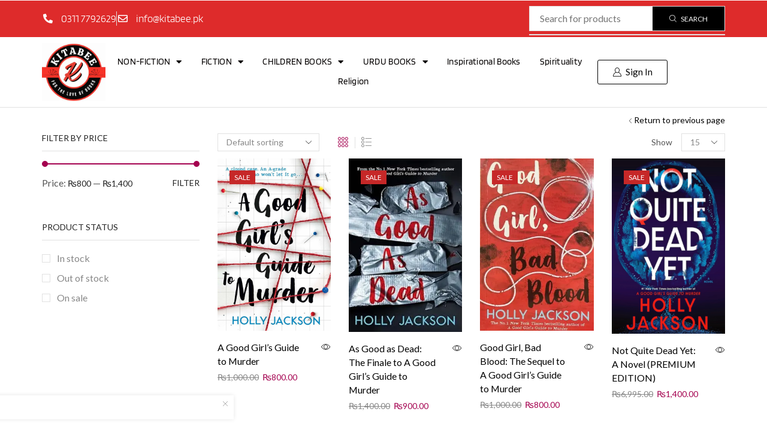

--- FILE ---
content_type: text/html; charset=UTF-8
request_url: https://kitabee.pk/bookauthor/holly-jackson/
body_size: 30414
content:

<!DOCTYPE html>
<html lang="en-US" >
<head>
	<meta charset="UTF-8" />
	<meta name="viewport" content="width=device-width, initial-scale=1.0, maximum-scale=1.0, user-scalable=0"/>
	<title>Holly Jackson &#8211; Kitabee</title>
<meta name='robots' content='max-image-preview:large' />
<script>window._wca = window._wca || [];</script>
<link rel='dns-prefetch' href='//stats.wp.com' />
<link rel='preconnect' href='//c0.wp.com' />
<link rel='preconnect' href='//i0.wp.com' />
<link href='https://fonts.gstatic.com' crossorigin rel='preconnect' />
<link rel="alternate" type="application/rss+xml" title="Kitabee &raquo; Feed" href="https://kitabee.pk/feed/" />
<link rel="alternate" type="application/rss+xml" title="Kitabee &raquo; Comments Feed" href="https://kitabee.pk/comments/feed/" />
<link rel="alternate" type="application/rss+xml" title="Kitabee &raquo; Holly Jackson bookauthor Feed" href="https://kitabee.pk/bookauthor/holly-jackson/feed/" />
<style id='wp-img-auto-sizes-contain-inline-css' type='text/css'>
img:is([sizes=auto i],[sizes^="auto," i]){contain-intrinsic-size:3000px 1500px}
/*# sourceURL=wp-img-auto-sizes-contain-inline-css */
</style>
<link rel='stylesheet' id='xstore_sales_booster_css-css' href='https://kitabee.pk/wp-content/plugins/et-core-plugin/packages/sales-booster/assets/css/styles.css' type='text/css' media='all' />
<link rel='stylesheet' id='xt-icons-css' href='https://kitabee.pk/wp-content/plugins/xt-woo-floating-cart/xt-framework/includes/customizer/controls/xt_icons/css/xt-icons.css' type='text/css' media='all' />
<link rel='stylesheet' id='xt_framework_add-to-cart-css' href='https://kitabee.pk/wp-content/plugins/xt-woo-floating-cart/xt-framework/includes/modules/add-to-cart/assets/css/add-to-cart.css' type='text/css' media='all' />
<style id='classic-theme-styles-inline-css' type='text/css'>
/*! This file is auto-generated */
.wp-block-button__link{color:#fff;background-color:#32373c;border-radius:9999px;box-shadow:none;text-decoration:none;padding:calc(.667em + 2px) calc(1.333em + 2px);font-size:1.125em}.wp-block-file__button{background:#32373c;color:#fff;text-decoration:none}
/*# sourceURL=/wp-includes/css/classic-themes.min.css */
</style>
<link rel='stylesheet' id='jet-engine-frontend-css' href='https://kitabee.pk/wp-content/plugins/jet-engine/assets/css/frontend.css' type='text/css' media='all' />
<style id='global-styles-inline-css' type='text/css'>
:root{--wp--preset--aspect-ratio--square: 1;--wp--preset--aspect-ratio--4-3: 4/3;--wp--preset--aspect-ratio--3-4: 3/4;--wp--preset--aspect-ratio--3-2: 3/2;--wp--preset--aspect-ratio--2-3: 2/3;--wp--preset--aspect-ratio--16-9: 16/9;--wp--preset--aspect-ratio--9-16: 9/16;--wp--preset--color--black: #000000;--wp--preset--color--cyan-bluish-gray: #abb8c3;--wp--preset--color--white: #ffffff;--wp--preset--color--pale-pink: #f78da7;--wp--preset--color--vivid-red: #cf2e2e;--wp--preset--color--luminous-vivid-orange: #ff6900;--wp--preset--color--luminous-vivid-amber: #fcb900;--wp--preset--color--light-green-cyan: #7bdcb5;--wp--preset--color--vivid-green-cyan: #00d084;--wp--preset--color--pale-cyan-blue: #8ed1fc;--wp--preset--color--vivid-cyan-blue: #0693e3;--wp--preset--color--vivid-purple: #9b51e0;--wp--preset--gradient--vivid-cyan-blue-to-vivid-purple: linear-gradient(135deg,rgb(6,147,227) 0%,rgb(155,81,224) 100%);--wp--preset--gradient--light-green-cyan-to-vivid-green-cyan: linear-gradient(135deg,rgb(122,220,180) 0%,rgb(0,208,130) 100%);--wp--preset--gradient--luminous-vivid-amber-to-luminous-vivid-orange: linear-gradient(135deg,rgb(252,185,0) 0%,rgb(255,105,0) 100%);--wp--preset--gradient--luminous-vivid-orange-to-vivid-red: linear-gradient(135deg,rgb(255,105,0) 0%,rgb(207,46,46) 100%);--wp--preset--gradient--very-light-gray-to-cyan-bluish-gray: linear-gradient(135deg,rgb(238,238,238) 0%,rgb(169,184,195) 100%);--wp--preset--gradient--cool-to-warm-spectrum: linear-gradient(135deg,rgb(74,234,220) 0%,rgb(151,120,209) 20%,rgb(207,42,186) 40%,rgb(238,44,130) 60%,rgb(251,105,98) 80%,rgb(254,248,76) 100%);--wp--preset--gradient--blush-light-purple: linear-gradient(135deg,rgb(255,206,236) 0%,rgb(152,150,240) 100%);--wp--preset--gradient--blush-bordeaux: linear-gradient(135deg,rgb(254,205,165) 0%,rgb(254,45,45) 50%,rgb(107,0,62) 100%);--wp--preset--gradient--luminous-dusk: linear-gradient(135deg,rgb(255,203,112) 0%,rgb(199,81,192) 50%,rgb(65,88,208) 100%);--wp--preset--gradient--pale-ocean: linear-gradient(135deg,rgb(255,245,203) 0%,rgb(182,227,212) 50%,rgb(51,167,181) 100%);--wp--preset--gradient--electric-grass: linear-gradient(135deg,rgb(202,248,128) 0%,rgb(113,206,126) 100%);--wp--preset--gradient--midnight: linear-gradient(135deg,rgb(2,3,129) 0%,rgb(40,116,252) 100%);--wp--preset--font-size--small: 13px;--wp--preset--font-size--medium: 20px;--wp--preset--font-size--large: 36px;--wp--preset--font-size--x-large: 42px;--wp--preset--spacing--20: 0.44rem;--wp--preset--spacing--30: 0.67rem;--wp--preset--spacing--40: 1rem;--wp--preset--spacing--50: 1.5rem;--wp--preset--spacing--60: 2.25rem;--wp--preset--spacing--70: 3.38rem;--wp--preset--spacing--80: 5.06rem;--wp--preset--shadow--natural: 6px 6px 9px rgba(0, 0, 0, 0.2);--wp--preset--shadow--deep: 12px 12px 50px rgba(0, 0, 0, 0.4);--wp--preset--shadow--sharp: 6px 6px 0px rgba(0, 0, 0, 0.2);--wp--preset--shadow--outlined: 6px 6px 0px -3px rgb(255, 255, 255), 6px 6px rgb(0, 0, 0);--wp--preset--shadow--crisp: 6px 6px 0px rgb(0, 0, 0);}:where(.is-layout-flex){gap: 0.5em;}:where(.is-layout-grid){gap: 0.5em;}body .is-layout-flex{display: flex;}.is-layout-flex{flex-wrap: wrap;align-items: center;}.is-layout-flex > :is(*, div){margin: 0;}body .is-layout-grid{display: grid;}.is-layout-grid > :is(*, div){margin: 0;}:where(.wp-block-columns.is-layout-flex){gap: 2em;}:where(.wp-block-columns.is-layout-grid){gap: 2em;}:where(.wp-block-post-template.is-layout-flex){gap: 1.25em;}:where(.wp-block-post-template.is-layout-grid){gap: 1.25em;}.has-black-color{color: var(--wp--preset--color--black) !important;}.has-cyan-bluish-gray-color{color: var(--wp--preset--color--cyan-bluish-gray) !important;}.has-white-color{color: var(--wp--preset--color--white) !important;}.has-pale-pink-color{color: var(--wp--preset--color--pale-pink) !important;}.has-vivid-red-color{color: var(--wp--preset--color--vivid-red) !important;}.has-luminous-vivid-orange-color{color: var(--wp--preset--color--luminous-vivid-orange) !important;}.has-luminous-vivid-amber-color{color: var(--wp--preset--color--luminous-vivid-amber) !important;}.has-light-green-cyan-color{color: var(--wp--preset--color--light-green-cyan) !important;}.has-vivid-green-cyan-color{color: var(--wp--preset--color--vivid-green-cyan) !important;}.has-pale-cyan-blue-color{color: var(--wp--preset--color--pale-cyan-blue) !important;}.has-vivid-cyan-blue-color{color: var(--wp--preset--color--vivid-cyan-blue) !important;}.has-vivid-purple-color{color: var(--wp--preset--color--vivid-purple) !important;}.has-black-background-color{background-color: var(--wp--preset--color--black) !important;}.has-cyan-bluish-gray-background-color{background-color: var(--wp--preset--color--cyan-bluish-gray) !important;}.has-white-background-color{background-color: var(--wp--preset--color--white) !important;}.has-pale-pink-background-color{background-color: var(--wp--preset--color--pale-pink) !important;}.has-vivid-red-background-color{background-color: var(--wp--preset--color--vivid-red) !important;}.has-luminous-vivid-orange-background-color{background-color: var(--wp--preset--color--luminous-vivid-orange) !important;}.has-luminous-vivid-amber-background-color{background-color: var(--wp--preset--color--luminous-vivid-amber) !important;}.has-light-green-cyan-background-color{background-color: var(--wp--preset--color--light-green-cyan) !important;}.has-vivid-green-cyan-background-color{background-color: var(--wp--preset--color--vivid-green-cyan) !important;}.has-pale-cyan-blue-background-color{background-color: var(--wp--preset--color--pale-cyan-blue) !important;}.has-vivid-cyan-blue-background-color{background-color: var(--wp--preset--color--vivid-cyan-blue) !important;}.has-vivid-purple-background-color{background-color: var(--wp--preset--color--vivid-purple) !important;}.has-black-border-color{border-color: var(--wp--preset--color--black) !important;}.has-cyan-bluish-gray-border-color{border-color: var(--wp--preset--color--cyan-bluish-gray) !important;}.has-white-border-color{border-color: var(--wp--preset--color--white) !important;}.has-pale-pink-border-color{border-color: var(--wp--preset--color--pale-pink) !important;}.has-vivid-red-border-color{border-color: var(--wp--preset--color--vivid-red) !important;}.has-luminous-vivid-orange-border-color{border-color: var(--wp--preset--color--luminous-vivid-orange) !important;}.has-luminous-vivid-amber-border-color{border-color: var(--wp--preset--color--luminous-vivid-amber) !important;}.has-light-green-cyan-border-color{border-color: var(--wp--preset--color--light-green-cyan) !important;}.has-vivid-green-cyan-border-color{border-color: var(--wp--preset--color--vivid-green-cyan) !important;}.has-pale-cyan-blue-border-color{border-color: var(--wp--preset--color--pale-cyan-blue) !important;}.has-vivid-cyan-blue-border-color{border-color: var(--wp--preset--color--vivid-cyan-blue) !important;}.has-vivid-purple-border-color{border-color: var(--wp--preset--color--vivid-purple) !important;}.has-vivid-cyan-blue-to-vivid-purple-gradient-background{background: var(--wp--preset--gradient--vivid-cyan-blue-to-vivid-purple) !important;}.has-light-green-cyan-to-vivid-green-cyan-gradient-background{background: var(--wp--preset--gradient--light-green-cyan-to-vivid-green-cyan) !important;}.has-luminous-vivid-amber-to-luminous-vivid-orange-gradient-background{background: var(--wp--preset--gradient--luminous-vivid-amber-to-luminous-vivid-orange) !important;}.has-luminous-vivid-orange-to-vivid-red-gradient-background{background: var(--wp--preset--gradient--luminous-vivid-orange-to-vivid-red) !important;}.has-very-light-gray-to-cyan-bluish-gray-gradient-background{background: var(--wp--preset--gradient--very-light-gray-to-cyan-bluish-gray) !important;}.has-cool-to-warm-spectrum-gradient-background{background: var(--wp--preset--gradient--cool-to-warm-spectrum) !important;}.has-blush-light-purple-gradient-background{background: var(--wp--preset--gradient--blush-light-purple) !important;}.has-blush-bordeaux-gradient-background{background: var(--wp--preset--gradient--blush-bordeaux) !important;}.has-luminous-dusk-gradient-background{background: var(--wp--preset--gradient--luminous-dusk) !important;}.has-pale-ocean-gradient-background{background: var(--wp--preset--gradient--pale-ocean) !important;}.has-electric-grass-gradient-background{background: var(--wp--preset--gradient--electric-grass) !important;}.has-midnight-gradient-background{background: var(--wp--preset--gradient--midnight) !important;}.has-small-font-size{font-size: var(--wp--preset--font-size--small) !important;}.has-medium-font-size{font-size: var(--wp--preset--font-size--medium) !important;}.has-large-font-size{font-size: var(--wp--preset--font-size--large) !important;}.has-x-large-font-size{font-size: var(--wp--preset--font-size--x-large) !important;}
:where(.wp-block-post-template.is-layout-flex){gap: 1.25em;}:where(.wp-block-post-template.is-layout-grid){gap: 1.25em;}
:where(.wp-block-term-template.is-layout-flex){gap: 1.25em;}:where(.wp-block-term-template.is-layout-grid){gap: 1.25em;}
:where(.wp-block-columns.is-layout-flex){gap: 2em;}:where(.wp-block-columns.is-layout-grid){gap: 2em;}
:root :where(.wp-block-pullquote){font-size: 1.5em;line-height: 1.6;}
/*# sourceURL=global-styles-inline-css */
</style>
<style id='woocommerce-inline-inline-css' type='text/css'>
.woocommerce form .form-row .required { visibility: visible; }
/*# sourceURL=woocommerce-inline-inline-css */
</style>
<link rel='stylesheet' id='xtfw_notice-css' href='https://kitabee.pk/wp-content/plugins/xt-woo-floating-cart/xt-framework/includes/notices/assets/css/frontend-notices.css' type='text/css' media='all' />
<link rel='stylesheet' id='xt-woo-floating-cart-css' href='https://kitabee.pk/wp-content/plugins/xt-woo-floating-cart/public/assets/css/frontend.css' type='text/css' media='all' />
<link rel='stylesheet' id='xt-lightslider-css' href='https://kitabee.pk/wp-content/plugins/xt-woo-floating-cart/public/assets/vendors/lightslider/css/lightslider.css' type='text/css' media='all' />
<link rel='stylesheet' id='elementor-frontend-css' href='https://kitabee.pk/wp-content/plugins/elementor/assets/css/frontend.min.css' type='text/css' media='all' />
<style id='elementor-frontend-inline-css' type='text/css'>
.elementor-kit-11{--e-global-color-primary:#000000;--e-global-color-secondary:#54595F;--e-global-color-text:#7A7A7A;--e-global-color-accent:#040504;--e-global-color-13d485c:#154992;--e-global-color-36c3f5a:#DE2B2B;--e-global-color-6768032:#E67373;--e-global-typography-primary-font-family:"Roboto";--e-global-typography-primary-font-weight:600;--e-global-typography-secondary-font-family:"Roboto Slab";--e-global-typography-secondary-font-weight:400;--e-global-typography-text-font-family:"Roboto";--e-global-typography-text-font-weight:400;--e-global-typography-accent-font-family:"Roboto";--e-global-typography-accent-font-weight:500;--e-global-typography-fb02ab4-font-family:"Blinker";--e-global-typography-fb02ab4-font-size:18px;--e-global-typography-fb02ab4-font-weight:400;background-position:top center;background-size:58% auto;}.elementor-kit-11 e-page-transition{background-color:#FFBC7D;}body.e-wc-info-notice .woocommerce-info, body.e-wc-info-notice .wc-block-components-notice-banner.is-info{background-color:var( --e-global-color-13d485c );}body.e-wc-info-notice .woocommerce-info .button, body.e-wc-info-notice .wc-block-components-notice-banner.is-info .button{background-color:#1F1F1F !important;background-image:none !important;font-family:var( --e-global-typography-fb02ab4-font-family ), Sans-serif;font-size:var( --e-global-typography-fb02ab4-font-size );font-weight:var( --e-global-typography-fb02ab4-font-weight );border-width:0px 0px 0px 0px;}.elementor-kit-11 a{color:#000000;}.elementor-kit-11 h1{color:#000000;}.elementor-kit-11 label{color:#000000;}.elementor-kit-11 input:not([type="button"]):not([type="submit"]),.elementor-kit-11 textarea,.elementor-kit-11 .elementor-field-textual{color:#2A2A2A;}.elementor-section.elementor-section-boxed > .elementor-container{max-width:1140px;}.e-con{--container-max-width:1140px;}.elementor-widget:not(:last-child){--kit-widget-spacing:20px;}.elementor-element{--widgets-spacing:20px 20px;--widgets-spacing-row:20px;--widgets-spacing-column:20px;}{}h1.entry-title{display:var(--page-title-display);}.e-wc-info-notice .woocommerce-info, .e-wc-info-notice .wc-block-components-notice-banner.is-info{--info-message-text-color:#FFFFFF;font-family:var( --e-global-typography-fb02ab4-font-family ), Sans-serif;font-size:var( --e-global-typography-fb02ab4-font-size );font-weight:var( --e-global-typography-fb02ab4-font-weight );--info-message-icon-color:#CEC1C1;--info-buttons-normal-text-color:#FFFFFF;}@media(max-width:1024px){.elementor-section.elementor-section-boxed > .elementor-container{max-width:1024px;}.e-con{--container-max-width:1024px;}.e-wc-info-notice .woocommerce-info, .e-wc-info-notice .wc-block-components-notice-banner.is-info{font-size:var( --e-global-typography-fb02ab4-font-size );}body.e-wc-info-notice .woocommerce-info .button, body.e-wc-info-notice .wc-block-components-notice-banner.is-info .button{font-size:var( --e-global-typography-fb02ab4-font-size );}}@media(max-width:767px){.elementor-section.elementor-section-boxed > .elementor-container{max-width:767px;}.e-con{--container-max-width:767px;}.e-wc-info-notice .woocommerce-info, .e-wc-info-notice .wc-block-components-notice-banner.is-info{font-size:var( --e-global-typography-fb02ab4-font-size );}body.e-wc-info-notice .woocommerce-info .button, body.e-wc-info-notice .wc-block-components-notice-banner.is-info .button{font-size:var( --e-global-typography-fb02ab4-font-size );}}
.elementor-6887 .elementor-element.elementor-element-54d137c{--display:flex;--flex-direction:row;--container-widget-width:calc( ( 1 - var( --container-widget-flex-grow ) ) * 100% );--container-widget-height:100%;--container-widget-flex-grow:1;--container-widget-align-self:stretch;--flex-wrap-mobile:wrap;--justify-content:space-between;--align-items:center;--gap:10px 10px;--row-gap:10px;--column-gap:10px;}.elementor-6887 .elementor-element.elementor-element-54d137c:not(.elementor-motion-effects-element-type-background), .elementor-6887 .elementor-element.elementor-element-54d137c > .elementor-motion-effects-container > .elementor-motion-effects-layer{background-color:var( --e-global-color-36c3f5a );}.elementor-6887 .elementor-element.elementor-element-6d9673e{width:auto;max-width:auto;margin:0px 0px calc(var(--kit-widget-spacing, 0px) + 0px) 0px;padding:0px 0px 0px 0px;--e-icon-list-icon-size:16px;--e-icon-list-icon-align:center;--e-icon-list-icon-margin:0 calc(var(--e-icon-list-icon-size, 1em) * 0.125);--icon-vertical-offset:0px;}.elementor-6887 .elementor-element.elementor-element-6d9673e .elementor-icon-list-items:not(.elementor-inline-items) .elementor-icon-list-item:not(:last-child){padding-block-end:calc(25px/2);}.elementor-6887 .elementor-element.elementor-element-6d9673e .elementor-icon-list-items:not(.elementor-inline-items) .elementor-icon-list-item:not(:first-child){margin-block-start:calc(25px/2);}.elementor-6887 .elementor-element.elementor-element-6d9673e .elementor-icon-list-items.elementor-inline-items .elementor-icon-list-item{margin-inline:calc(25px/2);}.elementor-6887 .elementor-element.elementor-element-6d9673e .elementor-icon-list-items.elementor-inline-items{margin-inline:calc(-25px/2);}.elementor-6887 .elementor-element.elementor-element-6d9673e .elementor-icon-list-items.elementor-inline-items .elementor-icon-list-item:after{inset-inline-end:calc(-25px/2);}.elementor-6887 .elementor-element.elementor-element-6d9673e .elementor-icon-list-item:not(:last-child):after{content:"";border-color:#ddd;}.elementor-6887 .elementor-element.elementor-element-6d9673e .elementor-icon-list-items:not(.elementor-inline-items) .elementor-icon-list-item:not(:last-child):after{border-block-start-style:solid;border-block-start-width:1px;}.elementor-6887 .elementor-element.elementor-element-6d9673e .elementor-icon-list-items.elementor-inline-items .elementor-icon-list-item:not(:last-child):after{border-inline-start-style:solid;}.elementor-6887 .elementor-element.elementor-element-6d9673e .elementor-inline-items .elementor-icon-list-item:not(:last-child):after{border-inline-start-width:1px;}.elementor-6887 .elementor-element.elementor-element-6d9673e .elementor-icon-list-icon i{color:#FFFFFF;transition:color 0.3s;}.elementor-6887 .elementor-element.elementor-element-6d9673e .elementor-icon-list-icon svg{fill:#FFFFFF;transition:fill 0.3s;}.elementor-6887 .elementor-element.elementor-element-6d9673e .elementor-icon-list-icon{padding-inline-end:7px;}.elementor-6887 .elementor-element.elementor-element-6d9673e .elementor-icon-list-item > .elementor-icon-list-text, .elementor-6887 .elementor-element.elementor-element-6d9673e .elementor-icon-list-item > a{font-family:"Blinker", Sans-serif;font-size:17px;font-weight:300;}.elementor-6887 .elementor-element.elementor-element-6d9673e .elementor-icon-list-text{color:#FFFFFF;transition:color 0.3s;}.elementor-6887 .elementor-element.elementor-element-7f01348 .etheme-search-form-submit{background-color:#000000;--s-form-shadow-color:#000000;fill:#fff;color:#fff;border-style:solid;border-width:0px 0px 0px 0px;}.elementor-6887 .elementor-element.elementor-element-7f01348 .etheme-search-form-submit:hover, .elementor-6887 .elementor-element.elementor-element-7f01348 .etheme-search-form-submit:focus{background-color:#3f3f3f;--s-form-shadow-color:#3f3f3f;}.elementor-6887 .elementor-element.elementor-element-7f01348 .button-text:last-child{margin-left:7px;}.elementor-6887 .elementor-element.elementor-element-7f01348 .button-text:first-child{margin-right:7px;}.elementor-6887 .elementor-element.elementor-element-7f01348{--s-border-style:solid;--s-border-color:#e1e1e1;}.elementor-6887 .elementor-element.elementor-element-7f01348 .etheme-search-ajax-results{border-style:solid;border-width:1px 1px 1px 1px;border-color:#e1e1e1;}.elementor-6887 .elementor-element.elementor-element-e9f7ab4{--display:flex;--flex-direction:row;--container-widget-width:calc( ( 1 - var( --container-widget-flex-grow ) ) * 100% );--container-widget-height:100%;--container-widget-flex-grow:1;--container-widget-align-self:stretch;--flex-wrap-mobile:wrap;--justify-content:center;--align-items:center;--gap:10px 10px;--row-gap:10px;--column-gap:10px;border-style:solid;--border-style:solid;border-width:0px 0px 0.5px 0px;--border-top-width:0px;--border-right-width:0px;--border-bottom-width:0.5px;--border-left-width:0px;border-color:#E1E1E1;--border-color:#E1E1E1;}.elementor-6887 .elementor-element.elementor-element-8a98427{width:var( --container-widget-width, 10% );max-width:10%;margin:0px 0px calc(var(--kit-widget-spacing, 0px) + 0px) 0px;padding:0px 0px 0px 0px;--container-widget-width:10%;--container-widget-flex-grow:0;text-align:start;}.elementor-6887 .elementor-element.elementor-element-8a98427 img{width:100%;max-width:100%;}.elementor-6887 .elementor-element.elementor-element-e0094c4{margin:0px 0px calc(var(--kit-widget-spacing, 0px) + 0px) 0px;padding:0px 0px 0px 0px;--e-nav-menu-horizontal-menu-item-margin:calc( 12px / 2 );}.elementor-6887 .elementor-element.elementor-element-e0094c4 .elementor-menu-toggle{margin:0 auto;background-color:#000000;}.elementor-6887 .elementor-element.elementor-element-e0094c4 .elementor-nav-menu .elementor-item{font-family:"Blinker", Sans-serif;font-size:15px;font-weight:400;line-height:1em;letter-spacing:0.3px;}.elementor-6887 .elementor-element.elementor-element-e0094c4 .elementor-nav-menu--main .elementor-item{color:#040000;fill:#040000;padding-left:10px;padding-right:10px;padding-top:9px;padding-bottom:9px;}.elementor-6887 .elementor-element.elementor-element-e0094c4 .elementor-nav-menu--main .elementor-item:hover,
					.elementor-6887 .elementor-element.elementor-element-e0094c4 .elementor-nav-menu--main .elementor-item.elementor-item-active,
					.elementor-6887 .elementor-element.elementor-element-e0094c4 .elementor-nav-menu--main .elementor-item.highlighted,
					.elementor-6887 .elementor-element.elementor-element-e0094c4 .elementor-nav-menu--main .elementor-item:focus{color:#0F0707;fill:#0F0707;}.elementor-6887 .elementor-element.elementor-element-e0094c4 .elementor-nav-menu--main:not(.e--pointer-framed) .elementor-item:before,
					.elementor-6887 .elementor-element.elementor-element-e0094c4 .elementor-nav-menu--main:not(.e--pointer-framed) .elementor-item:after{background-color:var( --e-global-color-6768032 );}.elementor-6887 .elementor-element.elementor-element-e0094c4 .e--pointer-framed .elementor-item:before,
					.elementor-6887 .elementor-element.elementor-element-e0094c4 .e--pointer-framed .elementor-item:after{border-color:var( --e-global-color-6768032 );}.elementor-6887 .elementor-element.elementor-element-e0094c4 .e--pointer-framed .elementor-item:before{border-width:0px;}.elementor-6887 .elementor-element.elementor-element-e0094c4 .e--pointer-framed.e--animation-draw .elementor-item:before{border-width:0 0 0px 0px;}.elementor-6887 .elementor-element.elementor-element-e0094c4 .e--pointer-framed.e--animation-draw .elementor-item:after{border-width:0px 0px 0 0;}.elementor-6887 .elementor-element.elementor-element-e0094c4 .e--pointer-framed.e--animation-corners .elementor-item:before{border-width:0px 0 0 0px;}.elementor-6887 .elementor-element.elementor-element-e0094c4 .e--pointer-framed.e--animation-corners .elementor-item:after{border-width:0 0px 0px 0;}.elementor-6887 .elementor-element.elementor-element-e0094c4 .e--pointer-underline .elementor-item:after,
					 .elementor-6887 .elementor-element.elementor-element-e0094c4 .e--pointer-overline .elementor-item:before,
					 .elementor-6887 .elementor-element.elementor-element-e0094c4 .e--pointer-double-line .elementor-item:before,
					 .elementor-6887 .elementor-element.elementor-element-e0094c4 .e--pointer-double-line .elementor-item:after{height:0px;}.elementor-6887 .elementor-element.elementor-element-e0094c4 .elementor-nav-menu--main:not(.elementor-nav-menu--layout-horizontal) .elementor-nav-menu > li:not(:last-child){margin-bottom:12px;}.elementor-6887 .elementor-element.elementor-element-e0094c4 .elementor-nav-menu--dropdown a, .elementor-6887 .elementor-element.elementor-element-e0094c4 .elementor-menu-toggle{color:#434343;fill:#434343;}.elementor-6887 .elementor-element.elementor-element-e0094c4 .elementor-nav-menu--dropdown{background-color:#FFFFFF;}.elementor-6887 .elementor-element.elementor-element-e0094c4 .elementor-nav-menu--dropdown a:hover,
					.elementor-6887 .elementor-element.elementor-element-e0094c4 .elementor-nav-menu--dropdown a:focus,
					.elementor-6887 .elementor-element.elementor-element-e0094c4 .elementor-nav-menu--dropdown a.elementor-item-active,
					.elementor-6887 .elementor-element.elementor-element-e0094c4 .elementor-nav-menu--dropdown a.highlighted,
					.elementor-6887 .elementor-element.elementor-element-e0094c4 .elementor-menu-toggle:hover,
					.elementor-6887 .elementor-element.elementor-element-e0094c4 .elementor-menu-toggle:focus{color:#FFFFFF;}.elementor-6887 .elementor-element.elementor-element-e0094c4 .elementor-nav-menu--dropdown a:hover,
					.elementor-6887 .elementor-element.elementor-element-e0094c4 .elementor-nav-menu--dropdown a:focus,
					.elementor-6887 .elementor-element.elementor-element-e0094c4 .elementor-nav-menu--dropdown a.elementor-item-active,
					.elementor-6887 .elementor-element.elementor-element-e0094c4 .elementor-nav-menu--dropdown a.highlighted{background-color:#DE2B2B;}.elementor-6887 .elementor-element.elementor-element-e0094c4 .elementor-nav-menu--dropdown .elementor-item, .elementor-6887 .elementor-element.elementor-element-e0094c4 .elementor-nav-menu--dropdown  .elementor-sub-item{font-family:"Crimson Pro", Sans-serif;font-size:18px;font-weight:700;font-style:normal;letter-spacing:0.2px;word-spacing:0.2em;}.elementor-6887 .elementor-element.elementor-element-e0094c4 .elementor-nav-menu--main .elementor-nav-menu--dropdown, .elementor-6887 .elementor-element.elementor-element-e0094c4 .elementor-nav-menu__container.elementor-nav-menu--dropdown{box-shadow:0px 0px 10px 0px rgba(0, 0, 0, 0.21);}.elementor-6887 .elementor-element.elementor-element-e0094c4 .elementor-nav-menu--dropdown a{padding-left:0px;padding-right:0px;padding-top:4px;padding-bottom:4px;}.elementor-6887 .elementor-element.elementor-element-e0094c4 .elementor-nav-menu--dropdown li:not(:last-child){border-style:solid;border-color:#635F5F;border-bottom-width:0.5px;}.elementor-6887 .elementor-element.elementor-element-e0094c4 .elementor-nav-menu--main > .elementor-nav-menu > li > .elementor-nav-menu--dropdown, .elementor-6887 .elementor-element.elementor-element-e0094c4 .elementor-nav-menu__container.elementor-nav-menu--dropdown{margin-top:0px !important;}.elementor-6887 .elementor-element.elementor-element-e0094c4 div.elementor-menu-toggle{color:#FFFFFF;}.elementor-6887 .elementor-element.elementor-element-e0094c4 div.elementor-menu-toggle svg{fill:#FFFFFF;}.elementor-6887 .elementor-element.elementor-element-395f4e7 .etheme-elementor-off-canvas__toggle .elementor-button{background-color:#ffffff;fill:#000000;color:#000000;border-style:solid;border-width:1px 1px 1px 1px;}.elementor-6887 .elementor-element.elementor-element-395f4e7{width:var( --container-widget-width, 20% );max-width:20%;--container-widget-width:20%;--container-widget-flex-grow:0;}.elementor-6887 .elementor-element.elementor-element-395f4e7 .etheme-elementor-off-canvas__toggle_wrapper > .etheme-elementor-off-canvas__toggle .button-text:last-child{margin-left:7px;}.elementor-6887 .elementor-element.elementor-element-395f4e7 .etheme-elementor-off-canvas__toggle_wrapper > .etheme-elementor-off-canvas__toggle .button-text:first-child{margin-right:7px;}.elementor-6887 .elementor-element.elementor-element-395f4e7 .etheme-elementor-off-canvas__toggle_wrapper > .etheme-elementor-off-canvas__toggle .flex-wrap .button-text:last-child{margin:7px 0 0;}.elementor-6887 .elementor-element.elementor-element-395f4e7 .etheme-elementor-off-canvas__toggle .elementor-button:hover, .elementor-6887 .elementor-element.elementor-element-395f4e7 .etheme-elementor-off-canvas__toggle .elementor-button:hover:focus{color:#555;}.elementor-6887 .elementor-element.elementor-element-395f4e7 .etheme-elementor-off-canvas__toggle .elementor-button:hover svg, .elementor-6887 .elementor-element.elementor-element-395f4e7 .etheme-elementor-off-canvas__toggle .elementor-button:hover:focus svg{fill:#555;}.elementor-theme-builder-content-area{height:400px;}.elementor-location-header:before, .elementor-location-footer:before{content:"";display:table;clear:both;}@media(max-width:767px){.elementor-6887 .elementor-element.elementor-element-54d137c{--justify-content:center;}.elementor-6887 .elementor-element.elementor-element-6d9673e{margin:0px 0px calc(var(--kit-widget-spacing, 0px) + 0px) 0px;padding:0px 0px 0px 0px;--e-icon-list-icon-size:20px;}.elementor-6887 .elementor-element.elementor-element-6d9673e .elementor-icon-list-item > .elementor-icon-list-text, .elementor-6887 .elementor-element.elementor-element-6d9673e .elementor-icon-list-item > a{font-size:15px;}.elementor-6887 .elementor-element.elementor-element-e9f7ab4{--justify-content:space-between;}.elementor-6887 .elementor-element.elementor-element-8a98427{--container-widget-width:20%;--container-widget-flex-grow:0;width:var( --container-widget-width, 20% );max-width:20%;}.elementor-6887 .elementor-element.elementor-element-8a98427.elementor-element{--align-self:flex-start;}.elementor-6887 .elementor-element.elementor-element-8a98427 img{width:100%;}.elementor-6887 .elementor-element.elementor-element-e0094c4{width:var( --container-widget-width, 20% );max-width:20%;--container-widget-width:20%;--container-widget-flex-grow:0;}.elementor-6887 .elementor-element.elementor-element-e0094c4.elementor-element{--order:3;}.elementor-6887 .elementor-element.elementor-element-e0094c4 .elementor-nav-menu--dropdown a{padding-left:18px;padding-right:18px;padding-top:7px;padding-bottom:7px;}.elementor-6887 .elementor-element.elementor-element-395f4e7{width:auto;max-width:auto;}.elementor-6887 .elementor-element.elementor-element-395f4e7.elementor-element{--order:2;}}
.elementor-6913 .elementor-element.elementor-element-f23339c{--display:flex;--flex-direction:row;--container-widget-width:calc( ( 1 - var( --container-widget-flex-grow ) ) * 100% );--container-widget-height:100%;--container-widget-flex-grow:1;--container-widget-align-self:stretch;--flex-wrap-mobile:wrap;--align-items:stretch;--gap:10px 10px;--row-gap:10px;--column-gap:10px;--margin-top:10px;--margin-bottom:0px;--margin-left:0px;--margin-right:0px;--padding-top:0px;--padding-bottom:0px;--padding-left:0px;--padding-right:0px;}.elementor-6913 .elementor-element.elementor-element-12490c4{--display:flex;--justify-content:flex-start;--gap:0px 0px;--row-gap:0px;--column-gap:0px;box-shadow:0px 0px 1px 0px #E80202 inset;--padding-top:20px;--padding-bottom:05px;--padding-left:05px;--padding-right:05px;}.elementor-6913 .elementor-element.elementor-element-8ec2bed{padding:5px 5px 5px 5px;text-align:center;}.elementor-6913 .elementor-element.elementor-element-8ec2bed img{width:43%;max-width:100%;}.elementor-6913 .elementor-element.elementor-element-208bd17{padding:10px 0px 0px 0px;text-align:start;font-family:"Blinker", Sans-serif;font-size:14px;font-weight:300;line-height:1.5em;color:#0F0F0F;}.elementor-6913 .elementor-element.elementor-element-b0b8763{--display:flex;--gap:0px 0px;--row-gap:0px;--column-gap:0px;box-shadow:0px 0px 1px 0px #E80202 inset;--padding-top:20px;--padding-bottom:05px;--padding-left:015px;--padding-right:05px;}.elementor-6913 .elementor-element.elementor-element-d59dde8{margin:0px 0px calc(var(--kit-widget-spacing, 0px) + 0px) 15px;padding:0px 0px 10px 0px;text-align:start;}.elementor-6913 .elementor-element.elementor-element-d59dde8 .elementor-heading-title{font-family:"Blinker", Sans-serif;font-size:18px;font-weight:700;text-transform:none;font-style:normal;text-decoration:none;line-height:1.44em;letter-spacing:0px;color:#000000;}.elementor-6913 .elementor-element.elementor-element-002f5ac .elementor-nav-menu .elementor-item{font-family:"Blinker", Sans-serif;font-size:15px;}.elementor-6913 .elementor-element.elementor-element-002f5ac .elementor-nav-menu--main .elementor-item{color:#473D3D;fill:#473D3D;padding-top:8px;padding-bottom:8px;}.elementor-6913 .elementor-element.elementor-element-002f5ac .elementor-nav-menu--main .elementor-item:hover,
					.elementor-6913 .elementor-element.elementor-element-002f5ac .elementor-nav-menu--main .elementor-item.elementor-item-active,
					.elementor-6913 .elementor-element.elementor-element-002f5ac .elementor-nav-menu--main .elementor-item.highlighted,
					.elementor-6913 .elementor-element.elementor-element-002f5ac .elementor-nav-menu--main .elementor-item:focus{color:#DE2B2B;fill:#DE2B2B;}.elementor-6913 .elementor-element.elementor-element-002f5ac .e--pointer-framed .elementor-item:before{border-width:0px;}.elementor-6913 .elementor-element.elementor-element-002f5ac .e--pointer-framed.e--animation-draw .elementor-item:before{border-width:0 0 0px 0px;}.elementor-6913 .elementor-element.elementor-element-002f5ac .e--pointer-framed.e--animation-draw .elementor-item:after{border-width:0px 0px 0 0;}.elementor-6913 .elementor-element.elementor-element-002f5ac .e--pointer-framed.e--animation-corners .elementor-item:before{border-width:0px 0 0 0px;}.elementor-6913 .elementor-element.elementor-element-002f5ac .e--pointer-framed.e--animation-corners .elementor-item:after{border-width:0 0px 0px 0;}.elementor-6913 .elementor-element.elementor-element-002f5ac .e--pointer-underline .elementor-item:after,
					 .elementor-6913 .elementor-element.elementor-element-002f5ac .e--pointer-overline .elementor-item:before,
					 .elementor-6913 .elementor-element.elementor-element-002f5ac .e--pointer-double-line .elementor-item:before,
					 .elementor-6913 .elementor-element.elementor-element-002f5ac .e--pointer-double-line .elementor-item:after{height:0px;}.elementor-6913 .elementor-element.elementor-element-a39512e{--display:flex;--justify-content:flex-start;--gap:0px 0px;--row-gap:0px;--column-gap:0px;box-shadow:0px 0px 1px 0px #E80202 inset;--padding-top:20px;--padding-bottom:05px;--padding-left:05px;--padding-right:05px;}.elementor-6913 .elementor-element.elementor-element-456073c{margin:0px 0px calc(var(--kit-widget-spacing, 0px) + 0px) 15px;padding:0px 0px 10px 0px;text-align:start;}.elementor-6913 .elementor-element.elementor-element-456073c .elementor-heading-title{font-family:"Blinker", Sans-serif;font-size:18px;font-weight:700;text-transform:none;font-style:normal;text-decoration:none;line-height:1.44em;letter-spacing:0px;color:#000000;}.elementor-6913 .elementor-element.elementor-element-8f4718d .elementor-nav-menu .elementor-item{font-family:"Blinker", Sans-serif;font-size:15px;}.elementor-6913 .elementor-element.elementor-element-8f4718d .elementor-nav-menu--main .elementor-item{color:#473D3D;fill:#473D3D;padding-top:8px;padding-bottom:8px;}.elementor-6913 .elementor-element.elementor-element-8f4718d .elementor-nav-menu--main .elementor-item:hover,
					.elementor-6913 .elementor-element.elementor-element-8f4718d .elementor-nav-menu--main .elementor-item.elementor-item-active,
					.elementor-6913 .elementor-element.elementor-element-8f4718d .elementor-nav-menu--main .elementor-item.highlighted,
					.elementor-6913 .elementor-element.elementor-element-8f4718d .elementor-nav-menu--main .elementor-item:focus{color:#DE2B2B;fill:#DE2B2B;}.elementor-6913 .elementor-element.elementor-element-8f4718d .e--pointer-framed .elementor-item:before{border-width:0px;}.elementor-6913 .elementor-element.elementor-element-8f4718d .e--pointer-framed.e--animation-draw .elementor-item:before{border-width:0 0 0px 0px;}.elementor-6913 .elementor-element.elementor-element-8f4718d .e--pointer-framed.e--animation-draw .elementor-item:after{border-width:0px 0px 0 0;}.elementor-6913 .elementor-element.elementor-element-8f4718d .e--pointer-framed.e--animation-corners .elementor-item:before{border-width:0px 0 0 0px;}.elementor-6913 .elementor-element.elementor-element-8f4718d .e--pointer-framed.e--animation-corners .elementor-item:after{border-width:0 0px 0px 0;}.elementor-6913 .elementor-element.elementor-element-8f4718d .e--pointer-underline .elementor-item:after,
					 .elementor-6913 .elementor-element.elementor-element-8f4718d .e--pointer-overline .elementor-item:before,
					 .elementor-6913 .elementor-element.elementor-element-8f4718d .e--pointer-double-line .elementor-item:before,
					 .elementor-6913 .elementor-element.elementor-element-8f4718d .e--pointer-double-line .elementor-item:after{height:0px;}.elementor-6913 .elementor-element.elementor-element-c334c61{--display:flex;--justify-content:flex-start;--gap:0px 0px;--row-gap:0px;--column-gap:0px;box-shadow:0px 0px 1px 0px #E80202 inset;--padding-top:20px;--padding-bottom:05px;--padding-left:05px;--padding-right:05px;}.elementor-6913 .elementor-element.elementor-element-15c510b{margin:0px 0px calc(var(--kit-widget-spacing, 0px) + 0px) 15px;padding:0px 0px 10px 0px;text-align:start;}.elementor-6913 .elementor-element.elementor-element-15c510b .elementor-heading-title{font-family:"Blinker", Sans-serif;font-size:18px;font-weight:700;text-transform:none;font-style:normal;text-decoration:none;line-height:1.44em;letter-spacing:0px;color:#000000;}.elementor-6913 .elementor-element.elementor-element-8cd788b .elementor-nav-menu .elementor-item{font-family:"Blinker", Sans-serif;font-size:15px;}.elementor-6913 .elementor-element.elementor-element-8cd788b .elementor-nav-menu--main .elementor-item{color:#473D3D;fill:#473D3D;padding-top:8px;padding-bottom:8px;}.elementor-6913 .elementor-element.elementor-element-8cd788b .elementor-nav-menu--main .elementor-item:hover,
					.elementor-6913 .elementor-element.elementor-element-8cd788b .elementor-nav-menu--main .elementor-item.elementor-item-active,
					.elementor-6913 .elementor-element.elementor-element-8cd788b .elementor-nav-menu--main .elementor-item.highlighted,
					.elementor-6913 .elementor-element.elementor-element-8cd788b .elementor-nav-menu--main .elementor-item:focus{color:#DE2B2B;fill:#DE2B2B;}.elementor-6913 .elementor-element.elementor-element-8cd788b .e--pointer-framed .elementor-item:before{border-width:0px;}.elementor-6913 .elementor-element.elementor-element-8cd788b .e--pointer-framed.e--animation-draw .elementor-item:before{border-width:0 0 0px 0px;}.elementor-6913 .elementor-element.elementor-element-8cd788b .e--pointer-framed.e--animation-draw .elementor-item:after{border-width:0px 0px 0 0;}.elementor-6913 .elementor-element.elementor-element-8cd788b .e--pointer-framed.e--animation-corners .elementor-item:before{border-width:0px 0 0 0px;}.elementor-6913 .elementor-element.elementor-element-8cd788b .e--pointer-framed.e--animation-corners .elementor-item:after{border-width:0 0px 0px 0;}.elementor-6913 .elementor-element.elementor-element-8cd788b .e--pointer-underline .elementor-item:after,
					 .elementor-6913 .elementor-element.elementor-element-8cd788b .e--pointer-overline .elementor-item:before,
					 .elementor-6913 .elementor-element.elementor-element-8cd788b .e--pointer-double-line .elementor-item:before,
					 .elementor-6913 .elementor-element.elementor-element-8cd788b .e--pointer-double-line .elementor-item:after{height:0px;}.elementor-6913 .elementor-element.elementor-element-591e807{--display:flex;--flex-direction:row;--container-widget-width:calc( ( 1 - var( --container-widget-flex-grow ) ) * 100% );--container-widget-height:100%;--container-widget-flex-grow:1;--container-widget-align-self:stretch;--flex-wrap-mobile:wrap;--align-items:stretch;--gap:0px 0px;--row-gap:0px;--column-gap:0px;--margin-top:10px;--margin-bottom:10px;--margin-left:0px;--margin-right:0px;--padding-top:0px;--padding-bottom:0px;--padding-left:0px;--padding-right:0px;}.elementor-6913 .elementor-element.elementor-element-2f42046{--display:flex;--justify-content:center;--gap:0px 0px;--row-gap:0px;--column-gap:0px;--padding-top:10px;--padding-bottom:10px;--padding-left:15px;--padding-right:15px;}.elementor-6913 .elementor-element.elementor-element-c26b576{margin:0px 0px calc(var(--kit-widget-spacing, 0px) + 0px) 0px;padding:0px 0px 0px 0px;text-align:center;font-family:"Blinker", Sans-serif;font-size:15px;font-weight:400;color:#000000;}.elementor-6913 .elementor-element.elementor-element-6866676{--display:flex;--justify-content:center;--gap:0px 0px;--row-gap:0px;--column-gap:0px;}.elementor-6913 .elementor-element.elementor-element-b769138{--grid-template-columns:repeat(0, auto);text-align:center;margin:0px 0px calc(var(--kit-widget-spacing, 0px) + 0px) 0px;--icon-size:20px;--grid-column-gap:9px;--grid-row-gap:0px;}.elementor-6913 .elementor-element.elementor-element-b769138 .elementor-social-icon{background-color:#ffffff;--icon-padding:0.5em;}.elementor-6913 .elementor-element.elementor-element-b769138 .elementor-social-icon i{color:#DE2B2B;}.elementor-6913 .elementor-element.elementor-element-b769138 .elementor-social-icon svg{fill:#DE2B2B;}.elementor-6913 .elementor-element.elementor-element-b769138 .elementor-social-icon:hover{background-color:#DE2B2B;}.elementor-6913 .elementor-element.elementor-element-b769138 .elementor-social-icon:hover i{color:#ffffff;}.elementor-6913 .elementor-element.elementor-element-b769138 .elementor-social-icon:hover svg{fill:#ffffff;}.elementor-theme-builder-content-area{height:400px;}.elementor-location-header:before, .elementor-location-footer:before{content:"";display:table;clear:both;}@media(max-width:1024px){.elementor-6913 .elementor-element.elementor-element-f23339c{--padding-top:20px;--padding-bottom:20px;--padding-left:0px;--padding-right:0px;}.elementor-6913 .elementor-element.elementor-element-12490c4{--justify-content:center;--padding-top:10px;--padding-bottom:10px;--padding-left:10px;--padding-right:10px;}.elementor-6913 .elementor-element.elementor-element-b0b8763{--justify-content:center;--padding-top:10px;--padding-bottom:10px;--padding-left:10px;--padding-right:10px;}.elementor-6913 .elementor-element.elementor-element-a39512e{--justify-content:center;--padding-top:10px;--padding-bottom:10px;--padding-left:10px;--padding-right:10px;}.elementor-6913 .elementor-element.elementor-element-c334c61{--justify-content:center;--padding-top:10px;--padding-bottom:10px;--padding-left:10px;--padding-right:10px;}}@media(max-width:767px){.elementor-6913 .elementor-element.elementor-element-12490c4{--width:100%;--margin-top:10px;--margin-bottom:0px;--margin-left:0px;--margin-right:0px;--padding-top:0px;--padding-bottom:0px;--padding-left:10px;--padding-right:10px;}.elementor-6913 .elementor-element.elementor-element-8ec2bed{text-align:start;}.elementor-6913 .elementor-element.elementor-element-b0b8763{--width:100%;--margin-top:10px;--margin-bottom:0px;--margin-left:0px;--margin-right:0px;--padding-top:0px;--padding-bottom:0px;--padding-left:10px;--padding-right:10px;}.elementor-6913 .elementor-element.elementor-element-d59dde8{text-align:start;}.elementor-6913 .elementor-element.elementor-element-a39512e{--width:100%;--margin-top:10px;--margin-bottom:0px;--margin-left:0px;--margin-right:0px;--padding-top:0px;--padding-bottom:0px;--padding-left:10px;--padding-right:10px;}.elementor-6913 .elementor-element.elementor-element-456073c{text-align:start;}.elementor-6913 .elementor-element.elementor-element-c334c61{--width:100%;--margin-top:10px;--margin-bottom:0px;--margin-left:0px;--margin-right:0px;--padding-top:0px;--padding-bottom:0px;--padding-left:10px;--padding-right:10px;}.elementor-6913 .elementor-element.elementor-element-15c510b{text-align:start;}.elementor-6913 .elementor-element.elementor-element-c26b576{text-align:center;}.elementor-6913 .elementor-element.elementor-element-6866676{--padding-top:10px;--padding-bottom:10px;--padding-left:10px;--padding-right:10px;}.elementor-6913 .elementor-element.elementor-element-b769138{text-align:center;--icon-size:19px;}}@media(min-width:768px){.elementor-6913 .elementor-element.elementor-element-f23339c{--content-width:1170px;}.elementor-6913 .elementor-element.elementor-element-591e807{--content-width:1200px;}}@media(max-width:1024px) and (min-width:768px){.elementor-6913 .elementor-element.elementor-element-12490c4{--width:100%;}.elementor-6913 .elementor-element.elementor-element-b0b8763{--width:33%;}.elementor-6913 .elementor-element.elementor-element-a39512e{--width:33%;}.elementor-6913 .elementor-element.elementor-element-c334c61{--width:33%;}}
/*# sourceURL=elementor-frontend-inline-css */
</style>
<link rel='stylesheet' id='widget-icon-list-css' href='https://kitabee.pk/wp-content/plugins/elementor/assets/css/widget-icon-list.min.css' type='text/css' media='all' />
<link rel='stylesheet' id='etheme-parent-style-css' href='https://kitabee.pk/wp-content/themes/xstore/xstore.min.css' type='text/css' media='all' />
<link rel='stylesheet' id='etheme-elementor-all-widgets-style-css' href='https://kitabee.pk/wp-content/themes/xstore/css/elementor-all-widgets.min.css' type='text/css' media='all' />
<link rel='stylesheet' id='etheme-general-all-style-css' href='https://kitabee.pk/wp-content/themes/xstore/css/general-all.min.css' type='text/css' media='all' />
<link rel='stylesheet' id='elementor-icons-shared-0-css' href='https://kitabee.pk/wp-content/plugins/elementor/assets/lib/font-awesome/css/fontawesome.min.css' type='text/css' media='all' />
<link rel='stylesheet' id='elementor-icons-fa-solid-css' href='https://kitabee.pk/wp-content/plugins/elementor/assets/lib/font-awesome/css/solid.min.css' type='text/css' media='all' />
<link rel='stylesheet' id='elementor-icons-fa-regular-css' href='https://kitabee.pk/wp-content/plugins/elementor/assets/lib/font-awesome/css/regular.min.css' type='text/css' media='all' />
<link rel='stylesheet' id='elementor-icons-fa-brands-css' href='https://kitabee.pk/wp-content/plugins/elementor/assets/lib/font-awesome/css/brands.min.css' type='text/css' media='all' />
<link rel='stylesheet' id='etheme-woocommerce-all-style-css' href='https://kitabee.pk/wp-content/themes/xstore/css/woocommerce-all.min.css' type='text/css' media='all' />
<link rel='stylesheet' id='widget-image-css' href='https://kitabee.pk/wp-content/plugins/elementor/assets/css/widget-image.min.css' type='text/css' media='all' />
<link rel='stylesheet' id='widget-nav-menu-css' href='https://kitabee.pk/wp-content/plugins/elementor-pro/assets/css/widget-nav-menu.min.css' type='text/css' media='all' />
<link rel='stylesheet' id='widget-heading-css' href='https://kitabee.pk/wp-content/plugins/elementor/assets/css/widget-heading.min.css' type='text/css' media='all' />
<link rel='stylesheet' id='widget-social-icons-css' href='https://kitabee.pk/wp-content/plugins/elementor/assets/css/widget-social-icons.min.css' type='text/css' media='all' />
<link rel='stylesheet' id='e-apple-webkit-css' href='https://kitabee.pk/wp-content/plugins/elementor/assets/css/conditionals/apple-webkit.min.css' type='text/css' media='all' />
<link rel='stylesheet' id='elementor-icons-css' href='https://kitabee.pk/wp-content/plugins/elementor/assets/lib/eicons/css/elementor-icons.min.css' type='text/css' media='all' />
<link rel='stylesheet' id='e-woocommerce-notices-css' href='https://kitabee.pk/wp-content/plugins/elementor-pro/assets/css/woocommerce-notices.min.css' type='text/css' media='all' />
<link rel='stylesheet' id='etheme-product-view-light-css' href='https://kitabee.pk/wp-content/themes/xstore/css/modules/woocommerce/product-hovers/product-view-light.min.css' type='text/css' media='all' />
<link rel='stylesheet' id='etheme-sb-infinite-scroll-load-more-css' href='https://kitabee.pk/wp-content/themes/xstore/css/modules/woocommerce/sb-infinite-scroll-load-more.min.css' type='text/css' media='all' />
<style id='xstore-icons-font-inline-css' type='text/css'>
@font-face {
				  font-family: 'xstore-icons';
				  src:
				    url('https://kitabee.pk/wp-content/themes/xstore/fonts/xstore-icons-light.ttf') format('truetype'),
				    url('https://kitabee.pk/wp-content/themes/xstore/fonts/xstore-icons-light.woff2') format('woff2'),
				    url('https://kitabee.pk/wp-content/themes/xstore/fonts/xstore-icons-light.woff') format('woff'),
				    url('https://kitabee.pk/wp-content/themes/xstore/fonts/xstore-icons-light.svg#xstore-icons') format('svg');
				  font-weight: normal;
				  font-style: normal;
				  font-display: swap;
				}
/*# sourceURL=xstore-icons-font-inline-css */
</style>
<link rel='stylesheet' id='xstore-kirki-styles-css' href='https://kitabee.pk/wp-content/uploads/xstore/kirki-styles.css' type='text/css' media='all' />
<link rel='stylesheet' id='elementor-gf-local-roboto-css' href='https://kitabee.pk/wp-content/uploads/elementor/google-fonts/css/roboto.css' type='text/css' media='all' />
<link rel='stylesheet' id='elementor-gf-local-robotoslab-css' href='https://kitabee.pk/wp-content/uploads/elementor/google-fonts/css/robotoslab.css' type='text/css' media='all' />
<link rel='stylesheet' id='elementor-gf-local-blinker-css' href='https://kitabee.pk/wp-content/uploads/elementor/google-fonts/css/blinker.css' type='text/css' media='all' />
<link rel='stylesheet' id='elementor-gf-local-crimsonpro-css' href='https://kitabee.pk/wp-content/uploads/elementor/google-fonts/css/crimsonpro.css' type='text/css' media='all' />
<link rel='stylesheet' id='elementor-icons-shared-1-css' href='https://kitabee.pk/wp-content/plugins/et-core-plugin/app/assets/lib/xstore-icons/css/xstore-icons.css' type='text/css' media='all' />
<link rel='stylesheet' id='elementor-icons-xstore-icons-css' href='https://kitabee.pk/wp-content/plugins/et-core-plugin/app/assets/lib/xstore-icons/css/light.css' type='text/css' media='all' />
<script type="text/template" id="tmpl-variation-template">
	<div class="woocommerce-variation-description">{{{ data.variation.variation_description }}}</div>
	<div class="woocommerce-variation-price">{{{ data.variation.price_html }}}</div>
	<div class="woocommerce-variation-availability">{{{ data.variation.availability_html }}}</div>
</script>
<script type="text/template" id="tmpl-unavailable-variation-template">
	<p role="alert">Sorry, this product is unavailable. Please choose a different combination.</p>
</script>
<script type="text/javascript" src="https://c0.wp.com/c/6.9/wp-includes/js/underscore.min.js" id="underscore-js"></script>
<script type="text/javascript" src="https://c0.wp.com/c/6.9/wp-includes/js/jquery/jquery.min.js" id="jquery-core-js"></script>
<script type="text/javascript" id="wp-util-js-extra">
/* <![CDATA[ */
var _wpUtilSettings = {"ajax":{"url":"/wp-admin/admin-ajax.php"}};
//# sourceURL=wp-util-js-extra
/* ]]> */
</script>
<script type="text/javascript" src="https://c0.wp.com/c/6.9/wp-includes/js/wp-util.min.js" id="wp-util-js"></script>
<script type="text/javascript" id="xtfw-inline-js-after">
/* <![CDATA[ */
                    window.XT = (typeof window.XT !== "undefined") ? window.XT : {};
        
                    XT.isTouchDevice = function () {
                        return ("ontouchstart" in document.documentElement);
                    };
                    
                    (function( $ ) {
                        if (XT.isTouchDevice()) {
                            $("html").addClass("xtfw-touchevents");
                        }else{        
                            $("html").addClass("xtfw-no-touchevents");
                        }
                    })( jQuery );
                
//# sourceURL=xtfw-inline-js-after
/* ]]> */
</script>
<script type="text/javascript" src="https://kitabee.pk/wp-content/plugins/xt-woo-floating-cart/xt-framework/assets/js/jquery.ajaxqueue-min.js" id="xt-jquery-ajaxqueue-js"></script>
<script type="text/javascript" src="https://c0.wp.com/p/woocommerce/10.4.3/assets/js/jquery-blockui/jquery.blockUI.min.js" id="wc-jquery-blockui-js" data-wp-strategy="defer"></script>
<script type="text/javascript" id="wc-add-to-cart-js-extra">
/* <![CDATA[ */
var wc_add_to_cart_params = {"ajax_url":"/wp-admin/admin-ajax.php","wc_ajax_url":"/?wc-ajax=%%endpoint%%","i18n_view_cart":"View cart","cart_url":"https://kitabee.pk/cart-2/","is_cart":"","cart_redirect_after_add":"no"};
//# sourceURL=wc-add-to-cart-js-extra
/* ]]> */
</script>
<script type="text/javascript" src="https://c0.wp.com/p/woocommerce/10.4.3/assets/js/frontend/add-to-cart.min.js" id="wc-add-to-cart-js" data-wp-strategy="defer"></script>
<script type="text/javascript" id="xt_framework_add-to-cart-js-extra">
/* <![CDATA[ */
var XT_ATC = {"customizerConfigId":"xt_framework_add-to-cart","ajaxUrl":"https://kitabee.pk/?wc-ajax=%%endpoint%%","ajaxAddToCart":"1","ajaxSinglePageAddToCart":"","singleRefreshFragments":"1","singleScrollToNotice":"1","singleScrollToNoticeTimeout":"650","isProductPage":"","overrideSpinner":"","spinnerIcon":"","checkmarkIcon":"","redirectionEnabled":"","redirectionTo":"https://kitabee.pk/cart-2/"};
//# sourceURL=xt_framework_add-to-cart-js-extra
/* ]]> */
</script>
<script type="text/javascript" src="https://kitabee.pk/wp-content/plugins/xt-woo-floating-cart/xt-framework/includes/modules/add-to-cart/assets/js/add-to-cart-min.js" id="xt_framework_add-to-cart-js"></script>
<script type="text/javascript" src="https://c0.wp.com/p/woocommerce/10.4.3/assets/js/js-cookie/js.cookie.min.js" id="wc-js-cookie-js" defer="defer" data-wp-strategy="defer"></script>
<script type="text/javascript" id="woocommerce-js-extra">
/* <![CDATA[ */
var woocommerce_params = {"ajax_url":"/wp-admin/admin-ajax.php","wc_ajax_url":"/?wc-ajax=%%endpoint%%","i18n_password_show":"Show password","i18n_password_hide":"Hide password"};
//# sourceURL=woocommerce-js-extra
/* ]]> */
</script>
<script type="text/javascript" src="https://c0.wp.com/p/woocommerce/10.4.3/assets/js/frontend/woocommerce.min.js" id="woocommerce-js" defer="defer" data-wp-strategy="defer"></script>
<script type="text/javascript" src="https://kitabee.pk/wp-content/plugins/xt-woo-floating-cart/public/assets/vendors/bodyScrollLock-min.js" id="xt-body-scroll-lock-js"></script>
<script type="text/javascript" src="https://kitabee.pk/wp-content/plugins/xt-woo-floating-cart/xt-framework/assets/js/jquery.touch-min.js" id="xt-jquery-touch-js"></script>
<script type="text/javascript" src="https://kitabee.pk/wp-content/plugins/xt-woo-floating-cart/public/assets/vendors/lightslider/js/lightslider-min.js" id="xt-lightslider-js"></script>
<script type="text/javascript" src="https://stats.wp.com/s-202604.js" id="woocommerce-analytics-js" defer="defer" data-wp-strategy="defer"></script>
<script type="text/javascript" id="wc-add-to-cart-variation-js-extra">
/* <![CDATA[ */
var wc_add_to_cart_variation_params = {"wc_ajax_url":"/?wc-ajax=%%endpoint%%","i18n_no_matching_variations_text":"Sorry, no products matched your selection. Please choose a different combination.","i18n_make_a_selection_text":"Please select some product options before adding this product to your cart.","i18n_unavailable_text":"Sorry, this product is unavailable. Please choose a different combination.","i18n_reset_alert_text":"Your selection has been reset. Please select some product options before adding this product to your cart."};
//# sourceURL=wc-add-to-cart-variation-js-extra
/* ]]> */
</script>
<script type="text/javascript" src="https://c0.wp.com/p/woocommerce/10.4.3/assets/js/frontend/add-to-cart-variation.min.js" id="wc-add-to-cart-variation-js" defer="defer" data-wp-strategy="defer"></script>
<link rel="https://api.w.org/" href="https://kitabee.pk/wp-json/" />	<style>img#wpstats{display:none}</style>
					<link rel="prefetch" as="font" href="https://kitabee.pk/wp-content/themes/xstore/fonts/xstore-icons-light.woff?v=9.6" type="font/woff">
					<link rel="prefetch" as="font" href="https://kitabee.pk/wp-content/themes/xstore/fonts/xstore-icons-light.woff2?v=9.6" type="font/woff2">
			<noscript><style>.woocommerce-product-gallery{ opacity: 1 !important; }</style></noscript>
	<meta name="generator" content="Elementor 3.34.2; features: additional_custom_breakpoints; settings: css_print_method-internal, google_font-enabled, font_display-swap">

<!-- Meta Pixel Code -->
<script type='text/javascript'>
!function(f,b,e,v,n,t,s){if(f.fbq)return;n=f.fbq=function(){n.callMethod?
n.callMethod.apply(n,arguments):n.queue.push(arguments)};if(!f._fbq)f._fbq=n;
n.push=n;n.loaded=!0;n.version='2.0';n.queue=[];t=b.createElement(e);t.async=!0;
t.src=v;s=b.getElementsByTagName(e)[0];s.parentNode.insertBefore(t,s)}(window,
document,'script','https://connect.facebook.net/en_US/fbevents.js');
</script>
<!-- End Meta Pixel Code -->
<script type='text/javascript'>var url = window.location.origin + '?ob=open-bridge';
            fbq('set', 'openbridge', '2631029287269369', url);
fbq('init', '2631029287269369', {}, {
    "agent": "wordpress-6.9-4.1.5"
})</script><script type='text/javascript'>
    fbq('track', 'PageView', []);
  </script>			<style>
				.e-con.e-parent:nth-of-type(n+4):not(.e-lazyloaded):not(.e-no-lazyload),
				.e-con.e-parent:nth-of-type(n+4):not(.e-lazyloaded):not(.e-no-lazyload) * {
					background-image: none !important;
				}
				@media screen and (max-height: 1024px) {
					.e-con.e-parent:nth-of-type(n+3):not(.e-lazyloaded):not(.e-no-lazyload),
					.e-con.e-parent:nth-of-type(n+3):not(.e-lazyloaded):not(.e-no-lazyload) * {
						background-image: none !important;
					}
				}
				@media screen and (max-height: 640px) {
					.e-con.e-parent:nth-of-type(n+2):not(.e-lazyloaded):not(.e-no-lazyload),
					.e-con.e-parent:nth-of-type(n+2):not(.e-lazyloaded):not(.e-no-lazyload) * {
						background-image: none !important;
					}
				}
			</style>
			<link rel="icon" href="https://i0.wp.com/kitabee.pk/wp-content/uploads/2021/05/cropped-round-icon-smedia_img5791-1-1.png?fit=32%2C32&#038;ssl=1" sizes="32x32" />
<link rel="icon" href="https://i0.wp.com/kitabee.pk/wp-content/uploads/2021/05/cropped-round-icon-smedia_img5791-1-1.png?fit=192%2C192&#038;ssl=1" sizes="192x192" />
<link rel="apple-touch-icon" href="https://i0.wp.com/kitabee.pk/wp-content/uploads/2021/05/cropped-round-icon-smedia_img5791-1-1.png?fit=180%2C180&#038;ssl=1" />
<meta name="msapplication-TileImage" content="https://i0.wp.com/kitabee.pk/wp-content/uploads/2021/05/cropped-round-icon-smedia_img5791-1-1.png?fit=270%2C270&#038;ssl=1" />
<style id="kirki-inline-styles"></style><style id="xirki-inline-styles">:root{--xt-woofc-spinner-overlay-color:rgba(255,255,255,0.5);--xt-woofc-success-color:#4b9b12;--xt-woofc-overlay-color:rgba(0,0,0,.5);--xt-woofc-counter-bg-color:#e94b35;--xt-woofc-counter-color:#ffffff;--xt-woofc-product-image-border-radius:0px;--xt-woofc-product-image-padding:0px;--xt-woofc-product-image-border-width:0px;--xt-woofc-product-title-wrap:nowrap;--xt-woofc-product-qty-icon-size:10px;--xt-woofc-product-qty-input-size:16px;--xt-woofc-product-qty-input-radius:0px;--xt-woofc-notice-font-size:13px;--xt-woofc-coupon-button-bg-color:#eeeeee;--xt-woofc-coupon-button-text-color:#263646;--xt-woofc-coupon-savings-text-color:#008000;--xt-woofc-checkout-form-font-size:90%;--xt-woofc-sp-arrow-size:20px;}.xt_woofc-trigger.xt_woofc-icontype-image .xt_woofc-trigger-cart-icon{background-image:url("https://kitabee.pk/wp-content/plugins/xt-woo-floating-cart/public/assets/img/open.svg");}.xt_woofc-trigger.xt_woofc-icontype-image .xt_woofc-trigger-close-icon{background-image:url("https://kitabee.pk/wp-content/plugins/xt-woo-floating-cart/public/assets/img/close.svg");}.xt_woofc.xt_woofc-icon-actions .xt_woofc-actions a span{display:none;}.xt_woofc:not(.xt_woofc-icon-actions) .xt_woofc-actions a i{display:none;}.xt_woofc-inner .xt_woofc-count{font-family:Source Sans Pro;font-weight:700;}.xt_woofc-inner .xt_woofc-title{font-family:Source Sans Pro;font-size:16px;font-weight:700;letter-spacing:1.4px;text-transform:uppercase;}.xt_woofc-inner .xt_woofc-coupon,.xt_woofc-inner .xt_woofc-notice{font-family:Source Sans Pro;font-size:10px;font-weight:700;letter-spacing:1.4px;text-transform:uppercase;}.xt_woofc-inner .xt_woofc-notice-error{font-family:Source Sans Pro;font-size:10px;font-weight:700;letter-spacing:1.4px;text-transform:uppercase;}.xt_woofc-inner .xt_woofc-header-message{font-family:Source Sans Pro;font-size:16px;font-weight:600;letter-spacing:1px;text-align:center;text-transform:none;}.xt_woofc-empty .xt_woofc-inner .xt_woofc-no-product{font-family:Source Sans Pro;font-size:14px;font-weight:400;letter-spacing:1.4px;text-transform:none;}.xt_woofc-inner .xt_woofc-price,.xt_woofc-inner .xt_woofc-price del,.xt_woofc-inner .xt_woofc-price ins,.xt_woofc-inner .xt_woofc-product-title{font-family:Source Sans Pro;font-size:16px;font-weight:700;text-transform:capitalize;}.xt_woofc-inner .xt_woofc-subscription .xt_woofc-price{font-size:calc(16px * 0.8);}.xt_woofc-inner .xt_woofc-product-attributes dl dt,.xt_woofc-inner .xt_woofc-product-variations dl dt,.xt_woofc-inner .xt_woofc-sku dl dt{font-family:Source Sans Pro;font-size:10px;font-weight:600;text-transform:capitalize;}.xt_woofc-inner .xt_woofc-product-attributes dl dd,.xt_woofc-inner .xt_woofc-product-variations dl dd,.xt_woofc-inner .xt_woofc-sku dl dd{font-family:Source Sans Pro;font-size:10px;font-weight:400;text-transform:capitalize;}.xt_woofc-inner .xt_woofc-actions{font-family:Source Sans Pro;font-size:14px;font-weight:400;text-transform:capitalize;}.xt_woofc-inner .xt_woofc-quantity input{font-family:Source Sans Pro;font-size:14px;font-weight:400;letter-spacing:1.2px;}.xt_woofc-inner a.xt_woofc-checkout{font-family:Source Sans Pro;font-size:24px;font-weight:600;font-style:italic;text-transform:none;}@media screen and (min-width: 783px){:root{--xt-woofc-hoffset:20px;--xt-woofc-voffset:20px;--xt-woofc-width:440px;--xt-woofc-trigger-size:72px;--xt-woofc-counter-size:25px;--xt-woofc-product-image-width:80px;--xt-woofc-zindex:90200;}.xt_woofc-cart-open{--xt-woofc-radius:6px;}.xt_woofc:not(.xt_woofc-cart-open){--xt-woofc-radius:6px;}}@media screen and (max-width: 782px){:root{--xt-woofc-hoffset:20px;--xt-woofc-voffset:20px;--xt-woofc-width:440px;--xt-woofc-trigger-size:72px;--xt-woofc-counter-size:25px;--xt-woofc-product-image-width:80px;--xt-woofc-zindex:90200;}.xt_woofc-cart-open{--xt-woofc-radius:6px;}.xt_woofc:not(.xt_woofc-cart-open){--xt-woofc-radius:6px;}}@media screen and (max-width: 480px){:root{--xt-woofc-hoffset:0px;--xt-woofc-voffset:0px;--xt-woofc-width:440px;--xt-woofc-trigger-size:72px;--xt-woofc-counter-size:25px;--xt-woofc-product-image-width:80px;--xt-woofc-zindex:90200;}.xt_woofc-cart-open{--xt-woofc-radius:6px;}.xt_woofc:not(.xt_woofc-cart-open){--xt-woofc-radius:6px;}.xt_woofc-inner .xt_woofc-actions{font-size:calc(14px * 0.85);}.xt_woofc-inner .xt_woofc-quantity input{font-size:calc(14px * 0.85);}.xt_woofc-inner a.xt_woofc-checkout{font-size:calc(24px * 0.75);}}@font-face{font-display:swap;font-family:'Source Sans Pro';font-style:italic;font-weight:600;src:url(//fonts.gstatic.com/l/font?kit=6xKwdSBYKcSV-LCoeQqfX1RYOo3qPZY4lBdo&skey=1ddbb15c8706f8a1&v=v23) format('woff');}@font-face{font-display:swap;font-family:'Source Sans Pro';font-style:normal;font-weight:400;src:url(//fonts.gstatic.com/l/font?kit=6xK3dSBYKcSV-LCoeQqfX1RYOo3aPA&skey=1e026b1c27170b9b&v=v23) format('woff');}@font-face{font-display:swap;font-family:'Source Sans Pro';font-style:normal;font-weight:600;src:url(//fonts.gstatic.com/l/font?kit=6xKydSBYKcSV-LCoeQqfX1RYOo3i54rAkw&skey=227a890402fab339&v=v23) format('woff');}@font-face{font-display:swap;font-family:'Source Sans Pro';font-style:normal;font-weight:700;src:url(//fonts.gstatic.com/l/font?kit=6xKydSBYKcSV-LCoeQqfX1RYOo3ig4vAkw&skey=84e1cdfb74260b1d&v=v23) format('woff');}</style><style type="text/css" class="et_custom-css">.swiper-custom-right:not(.et-swiper-elementor-nav),.swiper-custom-left:not(.et-swiper-elementor-nav){background:transparent !important}@media only screen and (max-width:1230px){.swiper-custom-left,.middle-inside .swiper-entry .swiper-button-prev,.middle-inside.swiper-entry .swiper-button-prev{left:-15px}.swiper-custom-right,.middle-inside .swiper-entry .swiper-button-next,.middle-inside.swiper-entry .swiper-button-next{right:-15px}.middle-inbox .swiper-entry .swiper-button-prev,.middle-inbox.swiper-entry .swiper-button-prev{left:8px}.middle-inbox .swiper-entry .swiper-button-next,.middle-inbox.swiper-entry .swiper-button-next{right:8px}.swiper-entry:hover .swiper-custom-left,.middle-inside .swiper-entry:hover .swiper-button-prev,.middle-inside.swiper-entry:hover .swiper-button-prev{left:-5px}.swiper-entry:hover .swiper-custom-right,.middle-inside .swiper-entry:hover .swiper-button-next,.middle-inside.swiper-entry:hover .swiper-button-next{right:-5px}.middle-inbox .swiper-entry:hover .swiper-button-prev,.middle-inbox.swiper-entry:hover .swiper-button-prev{left:5px}.middle-inbox .swiper-entry:hover .swiper-button-next,.middle-inbox.swiper-entry:hover .swiper-button-next{right:5px}}.header-main-menu.et_element-top-level .menu{margin-right:-0px;margin-left:-0px}@media only screen and (max-width:992px){.header-wrapper,.site-header-vertical{display:none}}@media only screen and (min-width:993px){.mobile-header-wrapper{display:none}}.swiper-container{width:auto}.content-product .product-content-image img,.category-grid img,.categoriesCarousel .category-grid img{width:100%}.etheme-elementor-slider:not(.swiper-container-initialized,.swiper-initialized) .swiper-slide{max-width:calc(100% / var(--slides-per-view,4))}.etheme-elementor-slider[data-animation]:not(.swiper-container-initialized,.swiper-initialized,[data-animation=slide],[data-animation=coverflow]) .swiper-slide{max-width:100%}body:not([data-elementor-device-mode]) .etheme-elementor-off-canvas__container{transition:none;opacity:0;visibility:hidden;position:fixed}</style></head>
<body class="archive tax-pa_bookauthor term-holly-jackson term-255 wp-theme-xstore theme-xstore woocommerce woocommerce-page woocommerce-no-js xt_woofc-is-light et_cart-type-1 breadcrumbs-type-left2  et-preloader-off et-catalog-off et-enable-swatch e-wc-message-notice e-wc-info-notice elementor-default elementor-kit-11" data-mode="light">

<!-- Meta Pixel Code -->
<noscript>
<img height="1" width="1" style="display:none" alt="fbpx"
src="https://www.facebook.com/tr?id=2631029287269369&ev=PageView&noscript=1" />
</noscript>
<!-- End Meta Pixel Code -->

<div style="z-index: -2011; opacity: 0; visibility: hidden; height: 0px; position: absolute; left: -2011px; overflow: hidden;"><a href="https://www.8theme.com/woocommerce-themes/">eCommerce WordPress Themes</a></div>    <div class="template-container">

        <div class="template-content">
    <div class="page-wrapper">
    		<header data-elementor-type="header" data-elementor-id="6887" class="elementor elementor-6887 elementor-location-header" data-elementor-post-type="elementor_library">
			<div class="elementor-element elementor-element-54d137c e-flex e-con-boxed e-con e-parent" data-id="54d137c" data-element_type="container" data-settings="{&quot;background_background&quot;:&quot;classic&quot;}">
					<div class="e-con-inner">
				<div class="elementor-element elementor-element-6d9673e elementor-icon-list--layout-inline elementor-mobile-align-center elementor-widget__width-auto elementor-list-item-link-full_width etheme-elementor-widget-loaded elementor-widget elementor-widget-icon-list" data-id="6d9673e" data-element_type="widget" data-widget_type="icon-list.default">
							<ul class="elementor-icon-list-items elementor-inline-items">
							<li class="elementor-icon-list-item elementor-inline-item">
											<a href="tel:+042%2037248109">

												<span class="elementor-icon-list-icon">
							<i aria-hidden="true" class="fas fa-phone-alt"></i>						</span>
										<span class="elementor-icon-list-text">0311 7792629</span>
											</a>
									</li>
								<li class="elementor-icon-list-item elementor-inline-item">
											<a href="mailto:info@kitabee.pk">

												<span class="elementor-icon-list-icon">
							<i aria-hidden="true" class="far fa-envelope"></i>						</span>
										<span class="elementor-icon-list-text">info@kitabee.pk</span>
											</a>
									</li>
						</ul>
						</div>
				<div class="elementor-element elementor-element-7f01348 etheme-elementor-widget-loaded elementor-widget elementor-widget-theme-etheme_ajax_search" data-id="7f01348" data-element_type="widget" data-settings="{&quot;post_types&quot;:[&quot;product&quot;],&quot;ajax_search&quot;:&quot;yes&quot;,&quot;min_chars&quot;:{&quot;unit&quot;:&quot;px&quot;,&quot;size&quot;:&quot;&quot;,&quot;sizes&quot;:[]},&quot;ajax_search_results_heading_type&quot;:&quot;headings&quot;,&quot;posts_per_page&quot;:{&quot;unit&quot;:&quot;px&quot;,&quot;size&quot;:&quot;&quot;,&quot;sizes&quot;:[]},&quot;post_limit&quot;:{&quot;unit&quot;:&quot;px&quot;,&quot;size&quot;:5,&quot;sizes&quot;:[]},&quot;product_stock&quot;:&quot;yes&quot;,&quot;product_category&quot;:&quot;yes&quot;,&quot;product_price&quot;:&quot;yes&quot;,&quot;global_post_type_image&quot;:&quot;yes&quot;,&quot;global_post_type_date&quot;:&quot;yes&quot;,&quot;post_type_content_mobile&quot;:[&quot;image&quot;,&quot;title&quot;,&quot;product_price&quot;],&quot;results_max_height&quot;:{&quot;unit&quot;:&quot;px&quot;,&quot;size&quot;:500,&quot;sizes&quot;:[]}}" data-widget_type="theme-etheme_ajax_search.default">
				<div class="elementor-widget-container">
					
        <form class="etheme-search-form" role="search" action="https://kitabee.pk" method="get" type="inline">
                        <div class="etheme-search-input-form-wrapper">

                
                <div class="etheme-search-input-wrapper">

                    
                    <input placeholder="Search for products" class="etheme-search-form-input" type="search" name="s" title="Search" value="">

                                            <input type="hidden" name="et_search" value="true">
                    
                    

	                
                    <input type="hidden" name="post_type" value="product">

                                            <span class="etheme-search-form-clear">
                            <svg xmlns="http://www.w3.org/2000/svg" width=".7em" height=".7em" viewBox="0 0 24 24" fill="currentColor"><path d="M13.056 12l10.728-10.704c0.144-0.144 0.216-0.336 0.216-0.552 0-0.192-0.072-0.384-0.216-0.528-0.144-0.12-0.336-0.216-0.528-0.216 0 0 0 0 0 0-0.192 0-0.408 0.072-0.528 0.216l-10.728 10.728-10.704-10.728c-0.288-0.288-0.768-0.288-1.056 0-0.168 0.144-0.24 0.336-0.24 0.528 0 0.216 0.072 0.408 0.216 0.552l10.728 10.704-10.728 10.704c-0.144 0.144-0.216 0.336-0.216 0.552s0.072 0.384 0.216 0.528c0.288 0.288 0.768 0.288 1.056 0l10.728-10.728 10.704 10.704c0.144 0.144 0.336 0.216 0.528 0.216s0.384-0.072 0.528-0.216c0.144-0.144 0.216-0.336 0.216-0.528s-0.072-0.384-0.216-0.528l-10.704-10.704z"></path></svg>
                        </span>
                    
                </div>

                <div class="etheme-search-form-button-wrapper">

                    <button class="etheme-search-form-submit" type="submit" title="Search" aria-label="Search">

                        			<i aria-hidden="true" class="et-icon et-zoom"></i><span class="button-text">Search</span>
                    </button>
                </div>

            </div>
                        <div class="etheme-search-ajax-results"></div>
        </form>
        				</div>
				</div>
					</div>
				</div>
		<div class="elementor-element elementor-element-e9f7ab4 e-flex e-con-boxed e-con e-parent" data-id="e9f7ab4" data-element_type="container">
					<div class="e-con-inner">
				<div class="elementor-element elementor-element-8a98427 elementor-widget__width-initial etheme-elementor-widget-loaded elementor-widget elementor-widget-image" data-id="8a98427" data-element_type="widget" data-widget_type="image.default">
																<a href="https://kitabee.pk/">
							<img fetchpriority="high" width="300" height="272" src="https://i0.wp.com/kitabee.pk/wp-content/uploads/2022/11/logo-new-kitabee-e1668892447495.webp?fit=300%2C272&amp;ssl=1" class="attachment-medium size-medium wp-image-9298" alt="" srcset="https://i0.wp.com/kitabee.pk/wp-content/uploads/2022/11/logo-new-kitabee-e1668892447495.webp?w=1029&amp;ssl=1 1029w, https://i0.wp.com/kitabee.pk/wp-content/uploads/2022/11/logo-new-kitabee-e1668892447495.webp?resize=300%2C272&amp;ssl=1 300w, https://i0.wp.com/kitabee.pk/wp-content/uploads/2022/11/logo-new-kitabee-e1668892447495.webp?resize=1024%2C927&amp;ssl=1 1024w, https://i0.wp.com/kitabee.pk/wp-content/uploads/2022/11/logo-new-kitabee-e1668892447495.webp?resize=768%2C696&amp;ssl=1 768w, https://i0.wp.com/kitabee.pk/wp-content/uploads/2022/11/logo-new-kitabee-e1668892447495.webp?resize=600%2C543&amp;ssl=1 600w" sizes="(max-width: 300px) 100vw, 300px" loading="eager" />								</a>
															</div>
				<div class="elementor-element elementor-element-e0094c4 elementor-nav-menu__align-center elementor-nav-menu--stretch elementor-widget-mobile__width-initial elementor-nav-menu--dropdown-tablet elementor-nav-menu__text-align-aside elementor-nav-menu--toggle elementor-nav-menu--burger etheme-elementor-widget-loaded elementor-widget elementor-widget-nav-menu" data-id="e0094c4" data-element_type="widget" data-settings="{&quot;full_width&quot;:&quot;stretch&quot;,&quot;layout&quot;:&quot;horizontal&quot;,&quot;submenu_icon&quot;:{&quot;value&quot;:&quot;&lt;i class=\&quot;fas fa-caret-down\&quot; aria-hidden=\&quot;true\&quot;&gt;&lt;\/i&gt;&quot;,&quot;library&quot;:&quot;fa-solid&quot;},&quot;toggle&quot;:&quot;burger&quot;}" data-widget_type="nav-menu.default">
								<nav aria-label="Menu" class="elementor-nav-menu--main elementor-nav-menu__container elementor-nav-menu--layout-horizontal e--pointer-underline e--animation-fade">
				<ul id="menu-1-e0094c4" class="elementor-nav-menu"><li class="menu-item menu-item-type-taxonomy menu-item-object-product_cat menu-item-has-children menu-parent-item menu-item-2871"><a href="https://kitabee.pk/product-category/nonfiction/" class="elementor-item">NON-FICTION</a>
<ul class="sub-menu elementor-nav-menu--dropdown">
	<li class="menu-item menu-item-type-taxonomy menu-item-object-product_cat menu-item-2884"><a href="https://kitabee.pk/product-category/nonfiction/architecture-interior-design/" class="elementor-sub-item">Architecture &amp; Interior Design</a></li>
	<li class="menu-item menu-item-type-taxonomy menu-item-object-product_cat menu-item-2885"><a href="https://kitabee.pk/product-category/nonfiction/arts/" class="elementor-sub-item">Arts</a></li>
	<li class="menu-item menu-item-type-taxonomy menu-item-object-product_cat menu-item-2886"><a href="https://kitabee.pk/product-category/nonfiction/autobiography/" class="elementor-sub-item">Autobiographies</a></li>
	<li class="menu-item menu-item-type-taxonomy menu-item-object-product_cat menu-item-2887"><a href="https://kitabee.pk/product-category/nonfiction/businessmanagement/" class="elementor-sub-item">Business Management</a></li>
	<li class="menu-item menu-item-type-taxonomy menu-item-object-product_cat menu-item-has-children menu-parent-item menu-item-2888"><a href="https://kitabee.pk/product-category/nonfiction/coffee-table-books/" class="elementor-sub-item">Coffee-table Books</a>
	<ul class="sub-menu elementor-nav-menu--dropdown">
		<li class="menu-item menu-item-type-taxonomy menu-item-object-product_cat menu-item-2889"><a href="https://kitabee.pk/product-category/nonfiction/gift-books/" class="elementor-sub-item">Gift Books</a></li>
	</ul>
</li>
	<li class="menu-item menu-item-type-taxonomy menu-item-object-product_cat menu-item-has-children menu-parent-item menu-item-2890"><a href="https://kitabee.pk/product-category/nonfiction/ca/" class="elementor-sub-item">Current Affairs</a>
	<ul class="sub-menu elementor-nav-menu--dropdown">
		<li class="menu-item menu-item-type-taxonomy menu-item-object-product_cat menu-item-2891"><a href="https://kitabee.pk/product-category/nonfiction/currentissues/" class="elementor-sub-item">Current Issues</a></li>
		<li class="menu-item menu-item-type-taxonomy menu-item-object-product_cat menu-item-2926"><a href="https://kitabee.pk/product-category/nonfiction/leadership/" class="elementor-sub-item">Leadership</a></li>
		<li class="menu-item menu-item-type-taxonomy menu-item-object-product_cat menu-item-2927"><a href="https://kitabee.pk/product-category/nonfiction/military-studies/" class="elementor-sub-item">Military Studies</a></li>
		<li class="menu-item menu-item-type-taxonomy menu-item-object-product_cat menu-item-2929"><a href="https://kitabee.pk/product-category/nonfiction/politicalissues/" class="elementor-sub-item">Political Issues</a></li>
	</ul>
</li>
	<li class="menu-item menu-item-type-taxonomy menu-item-object-product_cat menu-item-2893"><a href="https://kitabee.pk/product-category/nonfiction/cooking/" class="elementor-sub-item">Cooking</a></li>
	<li class="menu-item menu-item-type-taxonomy menu-item-object-product_cat menu-item-2894"><a href="https://kitabee.pk/product-category/nonfiction/economics/" class="elementor-sub-item">Economics</a></li>
	<li class="menu-item menu-item-type-taxonomy menu-item-object-product_cat menu-item-2895"><a href="https://kitabee.pk/product-category/nonfiction/environment/" class="elementor-sub-item">Environment</a></li>
	<li class="menu-item menu-item-type-taxonomy menu-item-object-product_cat menu-item-19029"><a href="https://kitabee.pk/product-category/nonfiction/history/" class="elementor-sub-item">History</a></li>
	<li class="menu-item menu-item-type-taxonomy menu-item-object-product_cat menu-item-2897"><a href="https://kitabee.pk/product-category/nonfiction/philosophy/" class="elementor-sub-item">Philosophy</a></li>
	<li class="menu-item menu-item-type-taxonomy menu-item-object-product_cat menu-item-2928"><a href="https://kitabee.pk/product-category/nonfiction/physchology/" class="elementor-sub-item">Psychology</a></li>
	<li class="menu-item menu-item-type-taxonomy menu-item-object-product_cat menu-item-2898"><a href="https://kitabee.pk/product-category/nonfiction/reference/" class="elementor-sub-item">Reference</a></li>
	<li class="menu-item menu-item-type-taxonomy menu-item-object-product_cat menu-item-2902"><a href="https://kitabee.pk/product-category/nonfiction/self-help/" class="elementor-sub-item">Self Help</a></li>
	<li class="menu-item menu-item-type-taxonomy menu-item-object-product_cat menu-item-2903"><a href="https://kitabee.pk/product-category/nonfiction/sociology/" class="elementor-sub-item">Sociology</a></li>
	<li class="menu-item menu-item-type-taxonomy menu-item-object-product_cat menu-item-2904"><a href="https://kitabee.pk/product-category/nonfiction/sports/" class="elementor-sub-item">Sports</a></li>
	<li class="menu-item menu-item-type-taxonomy menu-item-object-product_cat menu-item-2919"><a href="https://kitabee.pk/product-category/nonfiction/tech/" class="elementor-sub-item">Tech</a></li>
	<li class="menu-item menu-item-type-taxonomy menu-item-object-product_cat menu-item-2920"><a href="https://kitabee.pk/product-category/nonfiction/travel-leisure/" class="elementor-sub-item">Travel &amp; Leisure</a></li>
</ul>
</li>
<li class="menu-item menu-item-type-taxonomy menu-item-object-product_cat menu-item-has-children menu-parent-item menu-item-2876"><a href="https://kitabee.pk/product-category/fiction/" class="elementor-item">FICTION</a>
<ul class="sub-menu elementor-nav-menu--dropdown">
	<li class="menu-item menu-item-type-taxonomy menu-item-object-product_cat menu-item-2877"><a href="https://kitabee.pk/product-category/fiction/classic/" class="elementor-sub-item">Classics</a></li>
	<li class="menu-item menu-item-type-taxonomy menu-item-object-product_cat menu-item-2878"><a href="https://kitabee.pk/product-category/fiction/fantasy/" class="elementor-sub-item">Fantasy</a></li>
	<li class="menu-item menu-item-type-taxonomy menu-item-object-product_cat menu-item-2879"><a href="https://kitabee.pk/product-category/fiction/literaturry/" class="elementor-sub-item">Literature</a></li>
	<li class="menu-item menu-item-type-taxonomy menu-item-object-product_cat menu-item-2880"><a href="https://kitabee.pk/product-category/fiction/humour/" class="elementor-sub-item">Humour</a></li>
	<li class="menu-item menu-item-type-taxonomy menu-item-object-product_cat menu-item-2881"><a href="https://kitabee.pk/product-category/fiction/mystery/" class="elementor-sub-item">Mystery</a></li>
	<li class="menu-item menu-item-type-taxonomy menu-item-object-product_cat menu-item-2882"><a href="https://kitabee.pk/product-category/fiction/poetry-fiction/" class="elementor-sub-item">Poetry</a></li>
	<li class="menu-item menu-item-type-taxonomy menu-item-object-product_cat menu-item-2883"><a href="https://kitabee.pk/product-category/fiction/romance-love-stories/" class="elementor-sub-item">Romance &amp; Love Stories</a></li>
	<li class="menu-item menu-item-type-taxonomy menu-item-object-product_cat menu-item-2892"><a href="https://kitabee.pk/product-category/fiction/sciencefiction/" class="elementor-sub-item">Science Fiction</a></li>
	<li class="menu-item menu-item-type-taxonomy menu-item-object-product_cat menu-item-2921"><a href="https://kitabee.pk/product-category/fiction/thrillerhorror/" class="elementor-sub-item">Thriller</a></li>
	<li class="menu-item menu-item-type-taxonomy menu-item-object-product_cat menu-item-2930"><a href="https://kitabee.pk/product-category/fiction/ya/" class="elementor-sub-item">Young Adult</a></li>
</ul>
</li>
<li class="menu-item menu-item-type-taxonomy menu-item-object-product_cat menu-item-has-children menu-parent-item menu-item-2872"><a href="https://kitabee.pk/product-category/children-books/" class="elementor-item">CHILDREN BOOKS</a>
<ul class="sub-menu elementor-nav-menu--dropdown">
	<li class="menu-item menu-item-type-taxonomy menu-item-object-product_cat menu-item-2873"><a href="https://kitabee.pk/product-category/children-books/infants-0-3-years/" class="elementor-sub-item">Infants 0-3 Years</a></li>
	<li class="menu-item menu-item-type-taxonomy menu-item-object-product_cat menu-item-2922"><a href="https://kitabee.pk/product-category/children-books/toddlers-3-6-years/" class="elementor-sub-item">Toddlers 3-6 Years</a></li>
	<li class="menu-item menu-item-type-taxonomy menu-item-object-product_cat menu-item-2875"><a href="https://kitabee.pk/product-category/children-books/pre-school-6-9-years/" class="elementor-sub-item">Pre school 6-9 Years</a></li>
	<li class="menu-item menu-item-type-taxonomy menu-item-object-product_cat menu-item-2874"><a href="https://kitabee.pk/product-category/children-books/juvenile-9-12-years/" class="elementor-sub-item">Juvenile 9-12 Years</a></li>
</ul>
</li>
<li class="menu-item menu-item-type-taxonomy menu-item-object-product_cat menu-item-has-children menu-parent-item menu-item-2918"><a href="https://kitabee.pk/product-category/urdu-books/" class="elementor-item">URDU BOOKS</a>
<ul class="sub-menu elementor-nav-menu--dropdown">
	<li class="menu-item menu-item-type-taxonomy menu-item-object-product_cat menu-item-2908"><a href="https://kitabee.pk/product-category/urdu-books/literature/" class="elementor-sub-item">ادب</a></li>
	<li class="menu-item menu-item-type-taxonomy menu-item-object-product_cat menu-item-2905"><a href="https://kitabee.pk/product-category/urdu-books/afsanay/" class="elementor-sub-item">افسانے</a></li>
	<li class="menu-item menu-item-type-taxonomy menu-item-object-product_cat menu-item-2907"><a href="https://kitabee.pk/product-category/urdu-books/history-urdu-books/" class="elementor-sub-item">تاریخ</a></li>
	<li class="menu-item menu-item-type-taxonomy menu-item-object-product_cat menu-item-2917"><a href="https://kitabee.pk/product-category/urdu-books/safarnamay/" class="elementor-sub-item">سفر نامے</a></li>
	<li class="menu-item menu-item-type-taxonomy menu-item-object-product_cat menu-item-2910"><a href="https://kitabee.pk/product-category/fiction/poetry-fiction/" class="elementor-sub-item">شاعری</a></li>
	<li class="menu-item menu-item-type-taxonomy menu-item-object-product_cat menu-item-2906"><a href="https://kitabee.pk/product-category/urdu-books/fiction-urdu-books/" class="elementor-sub-item">فلشن</a></li>
	<li class="menu-item menu-item-type-taxonomy menu-item-object-product_cat menu-item-2909"><a href="https://kitabee.pk/product-category/urdu-books/majmoay/" class="elementor-sub-item">مجموعات</a></li>
</ul>
</li>
<li class="menu-item menu-item-type-taxonomy menu-item-object-product_cat menu-item-2900"><a href="https://kitabee.pk/product-category/nonfiction/religion/inspirational/" class="elementor-item">Inspirational Books</a></li>
<li class="menu-item menu-item-type-taxonomy menu-item-object-product_cat menu-item-2901"><a href="https://kitabee.pk/product-category/nonfiction/religion/spirituality/" class="elementor-item">Spirituality</a></li>
<li class="menu-item menu-item-type-taxonomy menu-item-object-product_cat menu-item-2899"><a href="https://kitabee.pk/product-category/nonfiction/religion/" class="elementor-item">Religion</a></li>
</ul>			</nav>
					<div class="elementor-menu-toggle" role="button" tabindex="0" aria-label="Menu Toggle" aria-expanded="false">
			<i aria-hidden="true" role="presentation" class="elementor-menu-toggle__icon--open eicon-menu-bar"></i><i aria-hidden="true" role="presentation" class="elementor-menu-toggle__icon--close eicon-close"></i>		</div>
					<nav class="elementor-nav-menu--dropdown elementor-nav-menu__container" aria-hidden="true">
				<ul id="menu-2-e0094c4" class="elementor-nav-menu"><li class="menu-item menu-item-type-taxonomy menu-item-object-product_cat menu-item-has-children menu-parent-item menu-item-2871"><a href="https://kitabee.pk/product-category/nonfiction/" class="elementor-item" tabindex="-1">NON-FICTION</a>
<ul class="sub-menu elementor-nav-menu--dropdown">
	<li class="menu-item menu-item-type-taxonomy menu-item-object-product_cat menu-item-2884"><a href="https://kitabee.pk/product-category/nonfiction/architecture-interior-design/" class="elementor-sub-item" tabindex="-1">Architecture &amp; Interior Design</a></li>
	<li class="menu-item menu-item-type-taxonomy menu-item-object-product_cat menu-item-2885"><a href="https://kitabee.pk/product-category/nonfiction/arts/" class="elementor-sub-item" tabindex="-1">Arts</a></li>
	<li class="menu-item menu-item-type-taxonomy menu-item-object-product_cat menu-item-2886"><a href="https://kitabee.pk/product-category/nonfiction/autobiography/" class="elementor-sub-item" tabindex="-1">Autobiographies</a></li>
	<li class="menu-item menu-item-type-taxonomy menu-item-object-product_cat menu-item-2887"><a href="https://kitabee.pk/product-category/nonfiction/businessmanagement/" class="elementor-sub-item" tabindex="-1">Business Management</a></li>
	<li class="menu-item menu-item-type-taxonomy menu-item-object-product_cat menu-item-has-children menu-parent-item menu-item-2888"><a href="https://kitabee.pk/product-category/nonfiction/coffee-table-books/" class="elementor-sub-item" tabindex="-1">Coffee-table Books</a>
	<ul class="sub-menu elementor-nav-menu--dropdown">
		<li class="menu-item menu-item-type-taxonomy menu-item-object-product_cat menu-item-2889"><a href="https://kitabee.pk/product-category/nonfiction/gift-books/" class="elementor-sub-item" tabindex="-1">Gift Books</a></li>
	</ul>
</li>
	<li class="menu-item menu-item-type-taxonomy menu-item-object-product_cat menu-item-has-children menu-parent-item menu-item-2890"><a href="https://kitabee.pk/product-category/nonfiction/ca/" class="elementor-sub-item" tabindex="-1">Current Affairs</a>
	<ul class="sub-menu elementor-nav-menu--dropdown">
		<li class="menu-item menu-item-type-taxonomy menu-item-object-product_cat menu-item-2891"><a href="https://kitabee.pk/product-category/nonfiction/currentissues/" class="elementor-sub-item" tabindex="-1">Current Issues</a></li>
		<li class="menu-item menu-item-type-taxonomy menu-item-object-product_cat menu-item-2926"><a href="https://kitabee.pk/product-category/nonfiction/leadership/" class="elementor-sub-item" tabindex="-1">Leadership</a></li>
		<li class="menu-item menu-item-type-taxonomy menu-item-object-product_cat menu-item-2927"><a href="https://kitabee.pk/product-category/nonfiction/military-studies/" class="elementor-sub-item" tabindex="-1">Military Studies</a></li>
		<li class="menu-item menu-item-type-taxonomy menu-item-object-product_cat menu-item-2929"><a href="https://kitabee.pk/product-category/nonfiction/politicalissues/" class="elementor-sub-item" tabindex="-1">Political Issues</a></li>
	</ul>
</li>
	<li class="menu-item menu-item-type-taxonomy menu-item-object-product_cat menu-item-2893"><a href="https://kitabee.pk/product-category/nonfiction/cooking/" class="elementor-sub-item" tabindex="-1">Cooking</a></li>
	<li class="menu-item menu-item-type-taxonomy menu-item-object-product_cat menu-item-2894"><a href="https://kitabee.pk/product-category/nonfiction/economics/" class="elementor-sub-item" tabindex="-1">Economics</a></li>
	<li class="menu-item menu-item-type-taxonomy menu-item-object-product_cat menu-item-2895"><a href="https://kitabee.pk/product-category/nonfiction/environment/" class="elementor-sub-item" tabindex="-1">Environment</a></li>
	<li class="menu-item menu-item-type-taxonomy menu-item-object-product_cat menu-item-19029"><a href="https://kitabee.pk/product-category/nonfiction/history/" class="elementor-sub-item" tabindex="-1">History</a></li>
	<li class="menu-item menu-item-type-taxonomy menu-item-object-product_cat menu-item-2897"><a href="https://kitabee.pk/product-category/nonfiction/philosophy/" class="elementor-sub-item" tabindex="-1">Philosophy</a></li>
	<li class="menu-item menu-item-type-taxonomy menu-item-object-product_cat menu-item-2928"><a href="https://kitabee.pk/product-category/nonfiction/physchology/" class="elementor-sub-item" tabindex="-1">Psychology</a></li>
	<li class="menu-item menu-item-type-taxonomy menu-item-object-product_cat menu-item-2898"><a href="https://kitabee.pk/product-category/nonfiction/reference/" class="elementor-sub-item" tabindex="-1">Reference</a></li>
	<li class="menu-item menu-item-type-taxonomy menu-item-object-product_cat menu-item-2902"><a href="https://kitabee.pk/product-category/nonfiction/self-help/" class="elementor-sub-item" tabindex="-1">Self Help</a></li>
	<li class="menu-item menu-item-type-taxonomy menu-item-object-product_cat menu-item-2903"><a href="https://kitabee.pk/product-category/nonfiction/sociology/" class="elementor-sub-item" tabindex="-1">Sociology</a></li>
	<li class="menu-item menu-item-type-taxonomy menu-item-object-product_cat menu-item-2904"><a href="https://kitabee.pk/product-category/nonfiction/sports/" class="elementor-sub-item" tabindex="-1">Sports</a></li>
	<li class="menu-item menu-item-type-taxonomy menu-item-object-product_cat menu-item-2919"><a href="https://kitabee.pk/product-category/nonfiction/tech/" class="elementor-sub-item" tabindex="-1">Tech</a></li>
	<li class="menu-item menu-item-type-taxonomy menu-item-object-product_cat menu-item-2920"><a href="https://kitabee.pk/product-category/nonfiction/travel-leisure/" class="elementor-sub-item" tabindex="-1">Travel &amp; Leisure</a></li>
</ul>
</li>
<li class="menu-item menu-item-type-taxonomy menu-item-object-product_cat menu-item-has-children menu-parent-item menu-item-2876"><a href="https://kitabee.pk/product-category/fiction/" class="elementor-item" tabindex="-1">FICTION</a>
<ul class="sub-menu elementor-nav-menu--dropdown">
	<li class="menu-item menu-item-type-taxonomy menu-item-object-product_cat menu-item-2877"><a href="https://kitabee.pk/product-category/fiction/classic/" class="elementor-sub-item" tabindex="-1">Classics</a></li>
	<li class="menu-item menu-item-type-taxonomy menu-item-object-product_cat menu-item-2878"><a href="https://kitabee.pk/product-category/fiction/fantasy/" class="elementor-sub-item" tabindex="-1">Fantasy</a></li>
	<li class="menu-item menu-item-type-taxonomy menu-item-object-product_cat menu-item-2879"><a href="https://kitabee.pk/product-category/fiction/literaturry/" class="elementor-sub-item" tabindex="-1">Literature</a></li>
	<li class="menu-item menu-item-type-taxonomy menu-item-object-product_cat menu-item-2880"><a href="https://kitabee.pk/product-category/fiction/humour/" class="elementor-sub-item" tabindex="-1">Humour</a></li>
	<li class="menu-item menu-item-type-taxonomy menu-item-object-product_cat menu-item-2881"><a href="https://kitabee.pk/product-category/fiction/mystery/" class="elementor-sub-item" tabindex="-1">Mystery</a></li>
	<li class="menu-item menu-item-type-taxonomy menu-item-object-product_cat menu-item-2882"><a href="https://kitabee.pk/product-category/fiction/poetry-fiction/" class="elementor-sub-item" tabindex="-1">Poetry</a></li>
	<li class="menu-item menu-item-type-taxonomy menu-item-object-product_cat menu-item-2883"><a href="https://kitabee.pk/product-category/fiction/romance-love-stories/" class="elementor-sub-item" tabindex="-1">Romance &amp; Love Stories</a></li>
	<li class="menu-item menu-item-type-taxonomy menu-item-object-product_cat menu-item-2892"><a href="https://kitabee.pk/product-category/fiction/sciencefiction/" class="elementor-sub-item" tabindex="-1">Science Fiction</a></li>
	<li class="menu-item menu-item-type-taxonomy menu-item-object-product_cat menu-item-2921"><a href="https://kitabee.pk/product-category/fiction/thrillerhorror/" class="elementor-sub-item" tabindex="-1">Thriller</a></li>
	<li class="menu-item menu-item-type-taxonomy menu-item-object-product_cat menu-item-2930"><a href="https://kitabee.pk/product-category/fiction/ya/" class="elementor-sub-item" tabindex="-1">Young Adult</a></li>
</ul>
</li>
<li class="menu-item menu-item-type-taxonomy menu-item-object-product_cat menu-item-has-children menu-parent-item menu-item-2872"><a href="https://kitabee.pk/product-category/children-books/" class="elementor-item" tabindex="-1">CHILDREN BOOKS</a>
<ul class="sub-menu elementor-nav-menu--dropdown">
	<li class="menu-item menu-item-type-taxonomy menu-item-object-product_cat menu-item-2873"><a href="https://kitabee.pk/product-category/children-books/infants-0-3-years/" class="elementor-sub-item" tabindex="-1">Infants 0-3 Years</a></li>
	<li class="menu-item menu-item-type-taxonomy menu-item-object-product_cat menu-item-2922"><a href="https://kitabee.pk/product-category/children-books/toddlers-3-6-years/" class="elementor-sub-item" tabindex="-1">Toddlers 3-6 Years</a></li>
	<li class="menu-item menu-item-type-taxonomy menu-item-object-product_cat menu-item-2875"><a href="https://kitabee.pk/product-category/children-books/pre-school-6-9-years/" class="elementor-sub-item" tabindex="-1">Pre school 6-9 Years</a></li>
	<li class="menu-item menu-item-type-taxonomy menu-item-object-product_cat menu-item-2874"><a href="https://kitabee.pk/product-category/children-books/juvenile-9-12-years/" class="elementor-sub-item" tabindex="-1">Juvenile 9-12 Years</a></li>
</ul>
</li>
<li class="menu-item menu-item-type-taxonomy menu-item-object-product_cat menu-item-has-children menu-parent-item menu-item-2918"><a href="https://kitabee.pk/product-category/urdu-books/" class="elementor-item" tabindex="-1">URDU BOOKS</a>
<ul class="sub-menu elementor-nav-menu--dropdown">
	<li class="menu-item menu-item-type-taxonomy menu-item-object-product_cat menu-item-2908"><a href="https://kitabee.pk/product-category/urdu-books/literature/" class="elementor-sub-item" tabindex="-1">ادب</a></li>
	<li class="menu-item menu-item-type-taxonomy menu-item-object-product_cat menu-item-2905"><a href="https://kitabee.pk/product-category/urdu-books/afsanay/" class="elementor-sub-item" tabindex="-1">افسانے</a></li>
	<li class="menu-item menu-item-type-taxonomy menu-item-object-product_cat menu-item-2907"><a href="https://kitabee.pk/product-category/urdu-books/history-urdu-books/" class="elementor-sub-item" tabindex="-1">تاریخ</a></li>
	<li class="menu-item menu-item-type-taxonomy menu-item-object-product_cat menu-item-2917"><a href="https://kitabee.pk/product-category/urdu-books/safarnamay/" class="elementor-sub-item" tabindex="-1">سفر نامے</a></li>
	<li class="menu-item menu-item-type-taxonomy menu-item-object-product_cat menu-item-2910"><a href="https://kitabee.pk/product-category/fiction/poetry-fiction/" class="elementor-sub-item" tabindex="-1">شاعری</a></li>
	<li class="menu-item menu-item-type-taxonomy menu-item-object-product_cat menu-item-2906"><a href="https://kitabee.pk/product-category/urdu-books/fiction-urdu-books/" class="elementor-sub-item" tabindex="-1">فلشن</a></li>
	<li class="menu-item menu-item-type-taxonomy menu-item-object-product_cat menu-item-2909"><a href="https://kitabee.pk/product-category/urdu-books/majmoay/" class="elementor-sub-item" tabindex="-1">مجموعات</a></li>
</ul>
</li>
<li class="menu-item menu-item-type-taxonomy menu-item-object-product_cat menu-item-2900"><a href="https://kitabee.pk/product-category/nonfiction/religion/inspirational/" class="elementor-item" tabindex="-1">Inspirational Books</a></li>
<li class="menu-item menu-item-type-taxonomy menu-item-object-product_cat menu-item-2901"><a href="https://kitabee.pk/product-category/nonfiction/religion/spirituality/" class="elementor-item" tabindex="-1">Spirituality</a></li>
<li class="menu-item menu-item-type-taxonomy menu-item-object-product_cat menu-item-2899"><a href="https://kitabee.pk/product-category/nonfiction/religion/" class="elementor-item" tabindex="-1">Religion</a></li>
</ul>			</nav>
						</div>
				<div class="elementor-element elementor-element-395f4e7 elementor-widget__width-initial elementor-widget-mobile__width-auto etheme-elementor-off-canvas-toggle-content etheme-elementor-off-canvas-right etheme-elementor-off-canvas etheme-elementor-off-canvas-design-separated etheme-elementor-widget-loaded elementor-widget elementor-widget-theme-etheme_account" data-id="395f4e7" data-element_type="widget" data-settings="{&quot;off_canvas_toggle_type&quot;:&quot;click&quot;}" data-widget_type="theme-etheme_account.default">
				<div class="elementor-widget-container">
					        <div class="etheme-elementor-off-canvas__wrapper">
            <div class="etheme-elementor-off-canvas__toggle_wrapper">
                                <div class="etheme-elementor-off-canvas__container elementor-lightbox" aria-hidden="false">
                    <div class="etheme-elementor-off-canvas__main" aria-hidden="false">
                                                    <div class="etheme-elementor-off-canvas__close-button outside">
                                <svg xmlns="http://www.w3.org/2000/svg" width="1em" height="1em" fill="currentColor"
                                     viewBox="0 0 24 24">
                                    <path d="M13.056 12l10.728-10.704c0.144-0.144 0.216-0.336 0.216-0.552 0-0.192-0.072-0.384-0.216-0.528-0.144-0.12-0.336-0.216-0.528-0.216 0 0 0 0 0 0-0.192 0-0.408 0.072-0.528 0.216l-10.728 10.728-10.704-10.728c-0.288-0.288-0.768-0.288-1.056 0-0.168 0.144-0.24 0.336-0.24 0.528 0 0.216 0.072 0.408 0.216 0.552l10.728 10.704-10.728 10.704c-0.144 0.144-0.216 0.336-0.216 0.552s0.072 0.384 0.216 0.528c0.288 0.288 0.768 0.288 1.056 0l10.728-10.728 10.704 10.704c0.144 0.144 0.336 0.216 0.528 0.216s0.384-0.072 0.528-0.216c0.144-0.144 0.216-0.336 0.216-0.528s-0.072-0.384-0.216-0.528l-10.704-10.704z"></path>
                                </svg>
                            </div>
                                                    <div class="etheme-elementor-off-canvas_content-head">
                                        <a href="https://kitabee.pk/my-account-2/" class="flex justify-content-center flex-wrap align-items-center">
                        <span class="etheme-elementor-off-canvas_content-head-icon text-center">
                <i aria-hidden="true" class="et-icon et-user"></i>                            </span>
        
                            <span class="etheme-elementor-off-canvas_content-head-label">
                    Sign In                </span>
                    </a>
                                    </div>
                                                <div class="etheme-elementor-off-canvas_content">
                            <form method="post" class="woocommerce-form woocommerce-form-login login" action="https://kitabee.pk/my-account-2/"  >

	
	
	<p class="woocommerce-form-row woocommerce-form-row--wide form-row form-row-wide">
		<label for="username">Username or email <span class="required" aria-hidden="true">*</span><span class="screen-reader-text">Required</span></label>
		<input type="text" class="input-text" name="username" required aria-required="true" id="username" value=""/>
	</p>
	<p class="woocommerce-form-row woocommerce-form-row--wide form-row form-row-wide">
		<label for="password">Password <span class="required" aria-hidden="true">*</span><span class="screen-reader-text">Required</span></label>
		<input class="input-text woocommerce-Input" type="password" name="password" required aria-required="true" id="password" />
	</p>
	<div class="clear"></div>

	
	<p class="form-row form-row-wide flex justify-content-between align-center lost_password flex-wrap">
		<label class="woocommerce-form__label woocommerce-form__label-for-checkbox woocommerce-form-login__rememberme">
			<input class="woocommerce-form__input woocommerce-form__input-checkbox" name="rememberme" type="checkbox" id="rememberme" value="forever" /> <span>Remember me</span>
		</label>
        	</p>
	<p class="woocommerce-form-row woocommerce-form-row--wide form-row form-row-wide">
		<input type="hidden" id="woocommerce-login-nonce" name="woocommerce-login-nonce" value="f269f4e372" /><input type="hidden" name="_wp_http_referer" value="/bookauthor/holly-jackson/" />		<input type="hidden" name="redirect" value="https://kitabee.pk/my-account-2/" />
		<button type="submit" class="button" name="login" value="Login">Login</button>
	</p>
            <p class="text-center m0">
            <a href="https://kitabee.pk/my-account-2/lost-password/">Lost your password?</a>
        </p>
    
	<div class="clear"></div>

	
</form>
                                            </div>
                                            </div>
                </div>
                                <div class="etheme-elementor-off-canvas__toggle elementor-button-wrapper">
                            <div class="elementor-button-wrapper">
            <a class="elementor-button elementor-button-link etheme-elementor-off-canvas__toggle_button" href="https://kitabee.pk/my-account-2/" role="button" aria-expanded="false" data-e-disable-page-transition="true" aria-label="Sign In">
                <span class="elementor-button-content-wrapper">
                                <span class="elementor-button-icon">
                <i aria-hidden="true" class="et-icon et-user"></i>                            </span>
                    <span class="button-text">
                Sign In            </span>
        
                        </span>
            </a>
        </div>
                        </div>

            </div>
        </div>
        				</div>
				</div>
				<div class="elementor-element elementor-element-f7beaba etheme-elementor-widget-loaded elementor-widget elementor-widget-html" data-id="f7beaba" data-element_type="widget" data-widget_type="html.default">
					<meta name="facebook-domain-verification" content="a9j3m68i79nnd2jhgxom0ljplauqzi" />				</div>
					</div>
				</div>
				</header>
		    <div
            class="page-heading bc-type-left2 bc-effect-mouse bc-color-dark"
		    >
        <div class="container ">
            <div class="row">
                <div class="col-md-12 a-center">
					
										
											
						<nav class="woocommerce-breadcrumb" aria-label="Breadcrumb">						
													
														
														
															<a href="https://kitabee.pk">Home</a>														
														
															<span class="delimeter"><i class="et-icon et-right-arrow"></i></span>													
													
														
							                                    <a href="https://kitabee.pk/shop-2/">Shop</a>
									<span class="delimeter"><i class="et-icon et-right-arrow"></i></span>															
														
														
															<span class="delimeter"><i class="et-icon et-right-arrow"></i></span>													
													
														
														
														
														
													
												
						<h1 class="title">Holly Jackson</h1>						
						</nav>					
										
					<a class="back-history" href="javascript: history.go(-1)">Return to previous page</a>                </div>
            </div>
        </div>
    </div>
	
	
    <div class="container sidebar-mobile-off_canvas content-page  products-hover-only-icons">
		        <div class="sidebar-position-left">
            <div class="row">

                <div class="content main-products-loop col-md-9 col-md-push-3">
					
											
												
												
													                                    <div class="filter-wrap">
                                    <div class="filter-content">
								<div class="woocommerce-notices-wrapper"></div><form class="woocommerce-ordering" method="get">
		<select
		name="orderby"
		class="orderby"
					aria-label="Shop order"
			>
					<option value="menu_order"  selected='selected'>Default sorting</option>
					<option value="popularity" >Sort by popularity</option>
					<option value="rating" >Sort by average rating</option>
					<option value="date" >Sort by latest</option>
					<option value="price" >Sort by price: low to high</option>
					<option value="price-desc" >Sort by price: high to low</option>
			</select>
	<input type="hidden" name="paged" value="1" />
	</form>
        <div class="view-switcher">
            <label>View as:</label>
			                    <div class="switch-grid switcher-active">
                        <a data-type="grid" rel="nofollow noopener" href="https://kitabee.pk/bookauthor/holly-jackson/?view_mode=grid">Grid</a>
                    </div>
                    <div class="switch-list ">
                        <a data-type="list" rel="nofollow noopener" href="https://kitabee.pk/bookauthor/holly-jackson/?view_mode=list">List</a>
                    </div>
				        </div>
		<div class="products-per-page "><span class="mob-hide">Show</span><form method="get" action="https://kitabee.pk/bookauthor/holly-jackson/"><label for="et_per_page" class="screen-reader-text">Products per page</label><select name="et_per_page" id="et_per_page" onchange="this.form.submit()" class="et-per-page-select"><option value="15"  selected='selected'>15</option><option value="30" >30</option><option value="50" >50</option><option value="-1" >All</option></select></form></div>                                    </div>
                                    </div>
								
												
												
													<div class="row products products-loop products-grid with-ajax row-count-4" data-row-count="4">

	<div class="et-loader product-ajax"><svg class="loader-circular" viewBox="25 25 50 50" width="30" height="30"><circle class="loader-path" cx="50" cy="50" r="20" fill="none" stroke-width="2" stroke-miterlimit="10"></circle></svg></div>    <div class="ajax-content clearfix">
							
															
																	
																		
									 	<div class="first grid-sizer wishlist-disabled col-md-3 col-sm-6 col-xs-6 product-hover-slider product-view-light view-color-dark arrows-hovered et_cart-on product type-product post-9350 status-publish instock product_cat-fiction product_cat-ya product_tag-new-release has-post-thumbnail sale taxable shipping-taxable purchasable product-type-simple">
        		<div class="content-product ">
			
			
	<div class="sale-wrapper "><span class="onsale type-square left">Sale</span></div>
	
				<div class="product-image-wrapper hover-effect-slider"
                    >

										<div class="images-slider-wrapper">                        <a class="product-content-image woocommerce-LoopProduct-link woocommerce-loop-product__link" href="https://kitabee.pk/product/a-good-girls-guide-to-murder/"
                           data-images=""
                        >
                            <img width="300" height="456" src="https://i0.wp.com/kitabee.pk/wp-content/uploads/2022/11/22158.webp?fit=300%2C456&amp;ssl=1" class="attachment-woocommerce_thumbnail size-woocommerce_thumbnail" alt="A Good Girl&#039;s Guide to Murder" decoding="async" srcset="https://i0.wp.com/kitabee.pk/wp-content/uploads/2022/11/22158.webp?w=809&amp;ssl=1 809w, https://i0.wp.com/kitabee.pk/wp-content/uploads/2022/11/22158.webp?resize=197%2C300&amp;ssl=1 197w, https://i0.wp.com/kitabee.pk/wp-content/uploads/2022/11/22158.webp?resize=674%2C1024&amp;ssl=1 674w, https://i0.wp.com/kitabee.pk/wp-content/uploads/2022/11/22158.webp?resize=768%2C1168&amp;ssl=1 768w, https://i0.wp.com/kitabee.pk/wp-content/uploads/2022/11/22158.webp?resize=300%2C456&amp;ssl=1 300w, https://i0.wp.com/kitabee.pk/wp-content/uploads/2022/11/22158.webp?resize=600%2C912&amp;ssl=1 600w" sizes="(max-width: 300px) 100vw, 300px" loading="eager" />                        </a>
					</div>				</div>

				
					<div class="product-details"><div class="light-left-side">							<h2 class="product-title">
								<a href="https://kitabee.pk/product/a-good-girls-guide-to-murder/">A Good Girl&#8217;s Guide to Murder</a>
                            </h2>
														<div class="switcher-wrapper">
									<div class="price-switcher">
										<div class="price-switch">
											
	<span class="price"><del aria-hidden="true"><span class="woocommerce-Price-amount amount"><bdi><span class="woocommerce-Price-currencySymbol">&#8360;</span>1,000.00</bdi></span></del> <span class="screen-reader-text">Original price was: &#8360;1,000.00.</span><ins aria-hidden="true"><span class="woocommerce-Price-amount amount"><bdi><span class="woocommerce-Price-currencySymbol">&#8360;</span>800.00</bdi></span></ins><span class="screen-reader-text">Current price is: &#8360;800.00.</span></span>
										</div>
										<div class="button-switch">
											<a href="/bookauthor/holly-jackson/?add-to-cart=9350" aria-describedby="woocommerce_loop_add_to_cart_link_describedby_9350" data-quantity="1" class="button product_type_simple add_to_cart_button ajax_add_to_cart" data-product_id="9350" data-product_sku="22158" aria-label="Add to cart: &ldquo;A Good Girl&#039;s Guide to Murder&rdquo;" rel="nofollow" data-success_message="&ldquo;A Good Girl&#039;s Guide to Murder&rdquo; has been added to your cart" data-product_image_src="https://i0.wp.com/kitabee.pk/wp-content/uploads/2022/11/22158.webp?fit=300%2C456&amp;ssl=1" data-product_image_width="300" data-product_image_height="456" data-product_name="A Good Girl&#039;s Guide to Murder" role="button">Add to cart</a>	<span id="woocommerce_loop_add_to_cart_link_describedby_9350" class="screen-reader-text">
			</span>
										</div>
									</div>
								</div>
							
						</div><!-- .light-left-side -->
                                                    <div class="light-right-side">
                                                                    <span class="show-quickly" data-prodid="9350">Quick View</span>
                                                            </div><!-- .light-right-side -->
                        
                                        </div>
									         		</div><!-- .content-product -->
	</div>

								
																	
																		
									 	<div class="wishlist-disabled col-md-3 col-sm-6 col-xs-6 product-hover-slider product-view-light view-color-dark arrows-hovered et_cart-on product type-product post-4435 status-publish last instock product_cat-fiction product_cat-thrillerhorror product_tag-new-release has-post-thumbnail sale taxable shipping-taxable purchasable product-type-simple">
        		<div class="content-product ">
			
			
	<div class="sale-wrapper "><span class="onsale type-square left">Sale</span></div>
	
				<div class="product-image-wrapper hover-effect-slider"
                    >

										<div class="images-slider-wrapper">                        <a class="product-content-image woocommerce-LoopProduct-link woocommerce-loop-product__link" href="https://kitabee.pk/product/as-good-as-dead-the-finale-to-a-good-girls-guide-to-murder/"
                           data-images=""
                        >
                            <img width="300" height="459" src="https://i0.wp.com/kitabee.pk/wp-content/uploads/2021/09/52814139._UY500_SS500_.jpg?fit=300%2C459&amp;ssl=1" class="attachment-woocommerce_thumbnail size-woocommerce_thumbnail" alt="As Good as Dead: The Finale to A Good Girl&#039;s Guide to Murder" decoding="async" srcset="https://i0.wp.com/kitabee.pk/wp-content/uploads/2021/09/52814139._UY500_SS500_.jpg?w=327&amp;ssl=1 327w, https://i0.wp.com/kitabee.pk/wp-content/uploads/2021/09/52814139._UY500_SS500_.jpg?resize=196%2C300&amp;ssl=1 196w, https://i0.wp.com/kitabee.pk/wp-content/uploads/2021/09/52814139._UY500_SS500_.jpg?resize=300%2C459&amp;ssl=1 300w, https://i0.wp.com/kitabee.pk/wp-content/uploads/2021/09/52814139._UY500_SS500_.jpg?resize=7%2C10&amp;ssl=1 7w" sizes="(max-width: 300px) 100vw, 300px" loading="eager" />                        </a>
					</div>				</div>

				
					<div class="product-details"><div class="light-left-side">							<h2 class="product-title">
								<a href="https://kitabee.pk/product/as-good-as-dead-the-finale-to-a-good-girls-guide-to-murder/">As Good as Dead: The Finale to A Good Girl&#8217;s Guide to Murder</a>
                            </h2>
														<div class="switcher-wrapper">
									<div class="price-switcher">
										<div class="price-switch">
											
	<span class="price"><del aria-hidden="true"><span class="woocommerce-Price-amount amount"><bdi><span class="woocommerce-Price-currencySymbol">&#8360;</span>1,400.00</bdi></span></del> <span class="screen-reader-text">Original price was: &#8360;1,400.00.</span><ins aria-hidden="true"><span class="woocommerce-Price-amount amount"><bdi><span class="woocommerce-Price-currencySymbol">&#8360;</span>900.00</bdi></span></ins><span class="screen-reader-text">Current price is: &#8360;900.00.</span></span>
										</div>
										<div class="button-switch">
											<a href="/bookauthor/holly-jackson/?add-to-cart=4435" aria-describedby="woocommerce_loop_add_to_cart_link_describedby_4435" data-quantity="1" class="button product_type_simple add_to_cart_button ajax_add_to_cart" data-product_id="4435" data-product_sku="2167" aria-label="Add to cart: &ldquo;As Good as Dead: The Finale to A Good Girl&#039;s Guide to Murder&rdquo;" rel="nofollow" data-success_message="&ldquo;As Good as Dead: The Finale to A Good Girl&#039;s Guide to Murder&rdquo; has been added to your cart" data-product_image_src="https://i0.wp.com/kitabee.pk/wp-content/uploads/2021/09/52814139._UY500_SS500_.jpg?fit=300%2C459&amp;ssl=1" data-product_image_width="300" data-product_image_height="459" data-product_name="As Good as Dead: The Finale to A Good Girl&#039;s Guide to Murder" role="button">Add to cart</a>	<span id="woocommerce_loop_add_to_cart_link_describedby_4435" class="screen-reader-text">
			</span>
										</div>
									</div>
								</div>
							
						</div><!-- .light-left-side -->
                                                    <div class="light-right-side">
                                                                    <span class="show-quickly" data-prodid="4435">Quick View</span>
                                                            </div><!-- .light-right-side -->
                        
                                        </div>
									         		</div><!-- .content-product -->
	</div>

								
																	
																		
									 	<div class="first grid-sizer wishlist-disabled col-md-3 col-sm-6 col-xs-6 product-hover-slider product-view-light view-color-dark arrows-hovered et_cart-on product type-product post-4571 status-publish instock product_cat-fiction product_cat-mystery has-post-thumbnail sale taxable shipping-taxable purchasable product-type-simple">
        		<div class="content-product ">
			
			
	<div class="sale-wrapper "><span class="onsale type-square left">Sale</span></div>
	
				<div class="product-image-wrapper hover-effect-slider"
                    >

										<p class="stock in-stock step-2">In stock</p><div class="images-slider-wrapper">                        <a class="product-content-image woocommerce-LoopProduct-link woocommerce-loop-product__link" href="https://kitabee.pk/product/good-girl-bad-blood-the-sequel-to-a-good-girls-guide-to-murder/"
                           data-images=""
                        >
                            <img width="300" height="456" src="https://i0.wp.com/kitabee.pk/wp-content/uploads/2021/10/IMG_9140.jpeg?fit=300%2C456&amp;ssl=1" class="attachment-woocommerce_thumbnail size-woocommerce_thumbnail" alt="Good Girl, Bad Blood: The Sequel to A Good Girl&#039;s Guide to Murder" decoding="async" srcset="https://i0.wp.com/kitabee.pk/wp-content/uploads/2021/10/IMG_9140.jpeg?w=395&amp;ssl=1 395w, https://i0.wp.com/kitabee.pk/wp-content/uploads/2021/10/IMG_9140.jpeg?resize=198%2C300&amp;ssl=1 198w, https://i0.wp.com/kitabee.pk/wp-content/uploads/2021/10/IMG_9140.jpeg?resize=300%2C456&amp;ssl=1 300w, https://i0.wp.com/kitabee.pk/wp-content/uploads/2021/10/IMG_9140.jpeg?resize=7%2C10&amp;ssl=1 7w" sizes="(max-width: 300px) 100vw, 300px" loading="eager" />                        </a>
					</div>				</div>

				
					<div class="product-details"><div class="light-left-side">							<h2 class="product-title">
								<a href="https://kitabee.pk/product/good-girl-bad-blood-the-sequel-to-a-good-girls-guide-to-murder/">Good Girl, Bad Blood: The Sequel to A Good Girl&#8217;s Guide to Murder</a>
                            </h2>
														<div class="switcher-wrapper">
									<div class="price-switcher">
										<div class="price-switch">
											
	<span class="price"><del aria-hidden="true"><span class="woocommerce-Price-amount amount"><bdi><span class="woocommerce-Price-currencySymbol">&#8360;</span>1,000.00</bdi></span></del> <span class="screen-reader-text">Original price was: &#8360;1,000.00.</span><ins aria-hidden="true"><span class="woocommerce-Price-amount amount"><bdi><span class="woocommerce-Price-currencySymbol">&#8360;</span>800.00</bdi></span></ins><span class="screen-reader-text">Current price is: &#8360;800.00.</span></span>
										</div>
										<div class="button-switch">
											<a href="/bookauthor/holly-jackson/?add-to-cart=4571" aria-describedby="woocommerce_loop_add_to_cart_link_describedby_4571" data-quantity="1" class="button product_type_simple add_to_cart_button ajax_add_to_cart" data-product_id="4571" data-product_sku="2189" aria-label="Add to cart: &ldquo;Good Girl, Bad Blood: The Sequel to A Good Girl&#039;s Guide to Murder&rdquo;" rel="nofollow" data-success_message="&ldquo;Good Girl, Bad Blood: The Sequel to A Good Girl&#039;s Guide to Murder&rdquo; has been added to your cart" data-product_image_src="https://i0.wp.com/kitabee.pk/wp-content/uploads/2021/10/IMG_9140.jpeg?fit=300%2C456&amp;ssl=1" data-product_image_width="300" data-product_image_height="456" data-product_name="Good Girl, Bad Blood: The Sequel to A Good Girl&#039;s Guide to Murder" role="button">Add to cart</a>	<span id="woocommerce_loop_add_to_cart_link_describedby_4571" class="screen-reader-text">
			</span>
										</div>
									</div>
								</div>
							
						</div><!-- .light-left-side -->
                                                    <div class="light-right-side">
                                                                    <span class="show-quickly" data-prodid="4571">Quick View</span>
                                                            </div><!-- .light-right-side -->
                        
                                        </div>
									         		</div><!-- .content-product -->
	</div>

								
																	
																		
									 	<div class="wishlist-disabled col-md-3 col-sm-6 col-xs-6 product-hover-slider product-view-light view-color-dark arrows-hovered et_cart-on product type-product post-16806 status-publish last instock product_cat-premium product_cat-crime-fiction product_cat-fiction product_cat-mystery product_tag-new-release product_tag-premium has-post-thumbnail sale taxable shipping-taxable purchasable product-type-simple">
        		<div class="content-product ">
			
			
	<div class="sale-wrapper "><span class="onsale type-square left">Sale</span></div>
	
				<div class="product-image-wrapper hover-effect-slider"
                    >

										<div class="images-slider-wrapper">                        <a class="product-content-image woocommerce-LoopProduct-link woocommerce-loop-product__link" href="https://kitabee.pk/product/not-quite-dead-yet-a-novel-premium-edition/"
                           data-images=""
                        >
                            <img width="300" height="463" src="https://i0.wp.com/kitabee.pk/wp-content/uploads/2025/08/228408090.webp?fit=300%2C463&amp;ssl=1" class="attachment-woocommerce_thumbnail size-woocommerce_thumbnail" alt="Not Quite Dead Yet: A Novel (PREMIUM EDITION)" decoding="async" loading="eager" srcset="https://i0.wp.com/kitabee.pk/wp-content/uploads/2025/08/228408090.webp?w=360&amp;ssl=1 360w, https://i0.wp.com/kitabee.pk/wp-content/uploads/2025/08/228408090.webp?resize=195%2C300&amp;ssl=1 195w, https://i0.wp.com/kitabee.pk/wp-content/uploads/2025/08/228408090.webp?resize=300%2C463&amp;ssl=1 300w, https://i0.wp.com/kitabee.pk/wp-content/uploads/2025/08/228408090.webp?resize=6%2C10&amp;ssl=1 6w" sizes="auto, (max-width: 300px) 100vw, 300px" />                        </a>
					</div>				</div>

				
					<div class="product-details"><div class="light-left-side">							<h2 class="product-title">
								<a href="https://kitabee.pk/product/not-quite-dead-yet-a-novel-premium-edition/">Not Quite Dead Yet: A Novel (PREMIUM EDITION)</a>
                            </h2>
														<div class="switcher-wrapper">
									<div class="price-switcher">
										<div class="price-switch">
											
	<span class="price"><del aria-hidden="true"><span class="woocommerce-Price-amount amount"><bdi><span class="woocommerce-Price-currencySymbol">&#8360;</span>6,995.00</bdi></span></del> <span class="screen-reader-text">Original price was: &#8360;6,995.00.</span><ins aria-hidden="true"><span class="woocommerce-Price-amount amount"><bdi><span class="woocommerce-Price-currencySymbol">&#8360;</span>1,400.00</bdi></span></ins><span class="screen-reader-text">Current price is: &#8360;1,400.00.</span></span>
										</div>
										<div class="button-switch">
											<a href="/bookauthor/holly-jackson/?add-to-cart=16806" aria-describedby="woocommerce_loop_add_to_cart_link_describedby_16806" data-quantity="1" class="button product_type_simple add_to_cart_button ajax_add_to_cart" data-product_id="16806" data-product_sku="25208" aria-label="Add to cart: &ldquo;Not Quite Dead Yet: A Novel (PREMIUM EDITION)&rdquo;" rel="nofollow" data-success_message="&ldquo;Not Quite Dead Yet: A Novel (PREMIUM EDITION)&rdquo; has been added to your cart" data-product_image_src="https://i0.wp.com/kitabee.pk/wp-content/uploads/2025/08/228408090.webp?fit=300%2C463&amp;ssl=1" data-product_image_width="300" data-product_image_height="463" data-product_name="Not Quite Dead Yet: A Novel (PREMIUM EDITION)" role="button">Add to cart</a>	<span id="woocommerce_loop_add_to_cart_link_describedby_16806" class="screen-reader-text">
			</span>
										</div>
									</div>
								</div>
							
						</div><!-- .light-left-side -->
                                                    <div class="light-right-side">
                                                                    <span class="show-quickly" data-prodid="16806">Quick View</span>
                                                            </div><!-- .light-right-side -->
                        
                                        </div>
									         		</div><!-- .content-product -->
	</div>

								
															
														
								</div>
</div> <!-- .row -->												
						                            <div class="after-shop-loop"></div>
												
																	
										
					<div class="after-products-widgets"></div>
                </div>
				
									
					
<div class="col-md-3 col-md-pull-9 sidebar-enabled  sidebar sidebar-left        ">
    <div id="et_price_filter-8" class="sidebar-widget woocommerce widget_price_filter etheme-price-filter"><h4 class="widget-title"><span>Filter by Price</span></h4><form method="get" action="https://kitabee.pk/bookauthor/holly-jackson/">
			<div class="price_slider_wrapper">
				<div class="price_slider" style="display:none;"></div>
				<div class="price_slider_amount" data-step="1">
					<label class="screen-reader-text hidden" for="min_price">Min price</label>
					<label class="screen-reader-text hidden" for="max_price">Max price</label>
					<input type="text" id="min_price" name="min_price" value="800" data-min="800" placeholder="Min price" />
					<input type="text" id="max_price" name="max_price" value="1400" data-max="1400" placeholder="Max price" />
					<button type="submit" class="button et-reset-price ">Filter</button>
					<div class="price_label" style="display:none;">
						Price: <span class="from"></span> &mdash; <span class="to"></span>
					</div>
					
					<div class="clear"></div>
				</div>
			</div>
		</form></div><!-- //sidebar-widget --><div id="etheme_product_status_filter-9" class="sidebar-widget sidebar-widget etheme-product-status-filter etheme_product_status_filter"><h4 class="widget-title"><span>Product Status</span></h4>        <ul>
            <li class="">
                <a rel="nofollow noopener" href="https://kitabee.pk/bookauthor/holly-jackson/?stock_status=in_stock" class="etheme-ajax-filter etheme-stock-filter">
					In stock					                </a>
            </li>
            <li class="">
                <a rel="nofollow noopener" href="https://kitabee.pk/bookauthor/holly-jackson/?stock_status=out_of_stock" class="etheme-ajax-filter etheme-stock-filter">
					Out of stock					                </a>
            </li>
            <li class="">
                <a rel="nofollow noopener" href="https://kitabee.pk/bookauthor/holly-jackson/?sale_status=1" class="etheme-ajax-filter etheme-sale-filter">
					On sale										                </a>
            </li>
        </ul>
		</div><!-- //sidebar-widget --></div>				
				            </div>

        </div>
    </div>

    </div> <!-- page wrapper -->

    </div> <!-- template-content -->

    
            <div id="sales-booster-popup" class="animation-slide_right"
                 data-repeat-time="15">
                                    <span class="close pos-absolute right top">
							<svg xmlns="http://www.w3.org/2000/svg" width="0.55em" height="0.55em" viewBox="0 0 24 24"
                                 fill="currentColor">
		                        <path d="M13.056 12l10.728-10.704c0.144-0.144 0.216-0.336 0.216-0.552 0-0.192-0.072-0.384-0.216-0.528-0.144-0.12-0.336-0.216-0.528-0.216 0 0 0 0 0 0-0.192 0-0.408 0.072-0.528 0.216l-10.728 10.728-10.704-10.728c-0.288-0.288-0.768-0.288-1.056 0-0.168 0.144-0.24 0.336-0.24 0.528 0 0.216 0.072 0.408 0.216 0.552l10.728 10.704-10.728 10.704c-0.144 0.144-0.216 0.336-0.216 0.552s0.072 0.384 0.216 0.528c0.288 0.288 0.768 0.288 1.056 0l10.728-10.728 10.704 10.704c0.144 0.144 0.336 0.216 0.528 0.216s0.384-0.072 0.528-0.216c0.144-0.144 0.216-0.336 0.216-0.528s-0.072-0.384-0.216-0.528l-10.704-10.704z"></path>
		                    </svg>
						</span>
                                <div class="sales-booster-popup-inner"></div>
            </div>
                <div id="back-top" class="back-top">
        <span class="et-icon et-right-arrow-2"></span>
        <svg width="100%" height="100%" viewBox="-1 -1 102 102">
            <path d="M50,1 a49,49 0 0,1 0,98 a49,49 0 0,1 0,-98" style="transition: stroke-dashoffset 10ms linear 0s; stroke-dasharray: 307.919, 307.919; stroke-dashoffset: 150.621;" fill="none"></path>
        </svg>
    </div>
        <div class="et-notify pos-fixed right" data-type=""></div>
	        <div id="et-buffer" class="pos-absolute"></div>
	    </div> <!-- template-container -->
    		<footer data-elementor-type="footer" data-elementor-id="6913" class="elementor elementor-6913 elementor-location-footer" data-elementor-post-type="elementor_library">
			<div class="elementor-element elementor-element-f23339c e-flex e-con-boxed e-con e-parent" data-id="f23339c" data-element_type="container">
					<div class="e-con-inner">
		<div class="elementor-element elementor-element-12490c4 e-con-full e-flex e-con e-child" data-id="12490c4" data-element_type="container">
				<div class="elementor-element elementor-element-8ec2bed etheme-elementor-widget-loaded elementor-widget elementor-widget-image" data-id="8ec2bed" data-element_type="widget" data-widget_type="image.default">
																<a href="https://kitabee.pk/">
							<img width="718" height="718" src="https://i0.wp.com/kitabee.pk/wp-content/uploads/2022/05/new-kitabee-logo-2023.webp?fit=718%2C718&amp;ssl=1" class="attachment-medium_large size-medium_large wp-image-11955" alt="" loading="eager" srcset="https://i0.wp.com/kitabee.pk/wp-content/uploads/2022/05/new-kitabee-logo-2023.webp?w=718&amp;ssl=1 718w, https://i0.wp.com/kitabee.pk/wp-content/uploads/2022/05/new-kitabee-logo-2023.webp?resize=300%2C300&amp;ssl=1 300w, https://i0.wp.com/kitabee.pk/wp-content/uploads/2022/05/new-kitabee-logo-2023.webp?resize=150%2C150&amp;ssl=1 150w, https://i0.wp.com/kitabee.pk/wp-content/uploads/2022/05/new-kitabee-logo-2023.webp?resize=100%2C100&amp;ssl=1 100w, https://i0.wp.com/kitabee.pk/wp-content/uploads/2022/05/new-kitabee-logo-2023.webp?resize=600%2C600&amp;ssl=1 600w, https://i0.wp.com/kitabee.pk/wp-content/uploads/2022/05/new-kitabee-logo-2023.webp?resize=10%2C10&amp;ssl=1 10w, https://i0.wp.com/kitabee.pk/wp-content/uploads/2022/05/new-kitabee-logo-2023.webp?w=500&amp;ssl=1 500w" sizes="auto, (max-width: 718px) 100vw, 718px" />								</a>
															</div>
				<div class="elementor-element elementor-element-208bd17 elementor-widget elementor-widget-text-editor" data-id="208bd17" data-element_type="widget" data-widget_type="text-editor.default">
									<p style="text-align: left;">KITABEE offers a wide range of books at affordable prices. as our primary goal is to make reading accessible to everyone. With a vast inventory of  books we caters to a diverse audience with a variety of interests and genres. Customer satisfaction is our top priority as we provide exceptional customer service through easy payment options, fast delivery, and hassle-free returns. Our dedication to making reading accessible to everyone, exceptional customer service, and commitment to sustainability makes it an excellent choice for book lovers everywhere.</p>								</div>
				</div>
		<div class="elementor-element elementor-element-b0b8763 e-con-full e-flex e-con e-child" data-id="b0b8763" data-element_type="container">
				<div class="elementor-element elementor-element-d59dde8 elementor-widget elementor-widget-heading" data-id="d59dde8" data-element_type="widget" data-widget_type="heading.default">
					<h6 class="elementor-heading-title elementor-size-default">About Us</h6>				</div>
				<div class="elementor-element elementor-element-002f5ac elementor-nav-menu__align-start elementor-nav-menu--dropdown-none etheme-elementor-widget-loaded elementor-widget elementor-widget-nav-menu" data-id="002f5ac" data-element_type="widget" data-settings="{&quot;layout&quot;:&quot;vertical&quot;,&quot;submenu_icon&quot;:{&quot;value&quot;:&quot;&lt;i class=\&quot;fas fa-caret-down\&quot; aria-hidden=\&quot;true\&quot;&gt;&lt;\/i&gt;&quot;,&quot;library&quot;:&quot;fa-solid&quot;}}" data-widget_type="nav-menu.default">
								<nav aria-label="Menu" class="elementor-nav-menu--main elementor-nav-menu__container elementor-nav-menu--layout-vertical e--pointer-underline e--animation-fade">
				<ul id="menu-1-002f5ac" class="elementor-nav-menu sm-vertical"><li class="menu-item menu-item-type-post_type menu-item-object-page menu-item-7566"><a href="https://kitabee.pk/contact-us/" class="elementor-item">Contact us</a></li>
<li class="menu-item menu-item-type-post_type menu-item-object-page menu-item-7565"><a href="https://kitabee.pk/about-us/" class="elementor-item">About us</a></li>
<li class="menu-item menu-item-type-post_type menu-item-object-page menu-item-7568"><a href="https://kitabee.pk/privacy-policy-2/" class="elementor-item">Privacy policy</a></li>
<li class="menu-item menu-item-type-post_type menu-item-object-page menu-item-7569"><a href="https://kitabee.pk/refund-policy/" class="elementor-item">Refund policy</a></li>
<li class="menu-item menu-item-type-post_type menu-item-object-page menu-item-7567"><a href="https://kitabee.pk/faqs/" class="elementor-item">FAQs</a></li>
<li class="menu-item menu-item-type-post_type menu-item-object-page menu-item-7571"><a href="https://kitabee.pk/terms-of-use/" class="elementor-item">Terms of use</a></li>
<li class="menu-item menu-item-type-post_type menu-item-object-page menu-item-7570"><a href="https://kitabee.pk/sitemap/" class="elementor-item">Sitemap</a></li>
</ul>			</nav>
						<nav class="elementor-nav-menu--dropdown elementor-nav-menu__container" aria-hidden="true">
				<ul id="menu-2-002f5ac" class="elementor-nav-menu sm-vertical"><li class="menu-item menu-item-type-post_type menu-item-object-page menu-item-7566"><a href="https://kitabee.pk/contact-us/" class="elementor-item" tabindex="-1">Contact us</a></li>
<li class="menu-item menu-item-type-post_type menu-item-object-page menu-item-7565"><a href="https://kitabee.pk/about-us/" class="elementor-item" tabindex="-1">About us</a></li>
<li class="menu-item menu-item-type-post_type menu-item-object-page menu-item-7568"><a href="https://kitabee.pk/privacy-policy-2/" class="elementor-item" tabindex="-1">Privacy policy</a></li>
<li class="menu-item menu-item-type-post_type menu-item-object-page menu-item-7569"><a href="https://kitabee.pk/refund-policy/" class="elementor-item" tabindex="-1">Refund policy</a></li>
<li class="menu-item menu-item-type-post_type menu-item-object-page menu-item-7567"><a href="https://kitabee.pk/faqs/" class="elementor-item" tabindex="-1">FAQs</a></li>
<li class="menu-item menu-item-type-post_type menu-item-object-page menu-item-7571"><a href="https://kitabee.pk/terms-of-use/" class="elementor-item" tabindex="-1">Terms of use</a></li>
<li class="menu-item menu-item-type-post_type menu-item-object-page menu-item-7570"><a href="https://kitabee.pk/sitemap/" class="elementor-item" tabindex="-1">Sitemap</a></li>
</ul>			</nav>
						</div>
				</div>
		<div class="elementor-element elementor-element-a39512e e-con-full e-flex e-con e-child" data-id="a39512e" data-element_type="container">
				<div class="elementor-element elementor-element-456073c elementor-widget elementor-widget-heading" data-id="456073c" data-element_type="widget" data-widget_type="heading.default">
					<h6 class="elementor-heading-title elementor-size-default">Useful links</h6>				</div>
				<div class="elementor-element elementor-element-8f4718d elementor-nav-menu__align-start elementor-nav-menu--dropdown-none etheme-elementor-widget-loaded elementor-widget elementor-widget-nav-menu" data-id="8f4718d" data-element_type="widget" data-settings="{&quot;layout&quot;:&quot;vertical&quot;,&quot;submenu_icon&quot;:{&quot;value&quot;:&quot;&lt;i class=\&quot;fas fa-caret-down\&quot; aria-hidden=\&quot;true\&quot;&gt;&lt;\/i&gt;&quot;,&quot;library&quot;:&quot;fa-solid&quot;}}" data-widget_type="nav-menu.default">
								<nav aria-label="Menu" class="elementor-nav-menu--main elementor-nav-menu__container elementor-nav-menu--layout-vertical e--pointer-underline e--animation-fade">
				<ul id="menu-1-8f4718d" class="elementor-nav-menu sm-vertical"><li class="menu-item menu-item-type-post_type menu-item-object-page menu-item-9208"><a href="https://kitabee.pk/wholesale-registration-page/" class="elementor-item">Wholesale Registration</a></li>
<li class="menu-item menu-item-type-post_type menu-item-object-page menu-item-7572"><a href="https://kitabee.pk/careers/" class="elementor-item">Careers</a></li>
<li class="menu-item menu-item-type-post_type menu-item-object-page menu-item-7574"><a href="https://kitabee.pk/payment/" class="elementor-item">Payment</a></li>
<li class="menu-item menu-item-type-post_type menu-item-object-page menu-item-7578"><a href="https://kitabee.pk/shipping/" class="elementor-item">Shipping</a></li>
<li class="menu-item menu-item-type-post_type menu-item-object-page menu-item-7577"><a href="https://kitabee.pk/secure-shopping/" class="elementor-item">Secure shopping</a></li>
<li class="menu-item menu-item-type-post_type menu-item-object-page menu-item-7573"><a href="https://kitabee.pk/copyright-policy/" class="elementor-item">Copyright policy</a></li>
<li class="menu-item menu-item-type-post_type menu-item-object-page menu-item-7575"><a href="https://kitabee.pk/request-a-book/" class="elementor-item">Request a book</a></li>
</ul>			</nav>
						<nav class="elementor-nav-menu--dropdown elementor-nav-menu__container" aria-hidden="true">
				<ul id="menu-2-8f4718d" class="elementor-nav-menu sm-vertical"><li class="menu-item menu-item-type-post_type menu-item-object-page menu-item-9208"><a href="https://kitabee.pk/wholesale-registration-page/" class="elementor-item" tabindex="-1">Wholesale Registration</a></li>
<li class="menu-item menu-item-type-post_type menu-item-object-page menu-item-7572"><a href="https://kitabee.pk/careers/" class="elementor-item" tabindex="-1">Careers</a></li>
<li class="menu-item menu-item-type-post_type menu-item-object-page menu-item-7574"><a href="https://kitabee.pk/payment/" class="elementor-item" tabindex="-1">Payment</a></li>
<li class="menu-item menu-item-type-post_type menu-item-object-page menu-item-7578"><a href="https://kitabee.pk/shipping/" class="elementor-item" tabindex="-1">Shipping</a></li>
<li class="menu-item menu-item-type-post_type menu-item-object-page menu-item-7577"><a href="https://kitabee.pk/secure-shopping/" class="elementor-item" tabindex="-1">Secure shopping</a></li>
<li class="menu-item menu-item-type-post_type menu-item-object-page menu-item-7573"><a href="https://kitabee.pk/copyright-policy/" class="elementor-item" tabindex="-1">Copyright policy</a></li>
<li class="menu-item menu-item-type-post_type menu-item-object-page menu-item-7575"><a href="https://kitabee.pk/request-a-book/" class="elementor-item" tabindex="-1">Request a book</a></li>
</ul>			</nav>
						</div>
				</div>
		<div class="elementor-element elementor-element-c334c61 e-con-full e-flex e-con e-child" data-id="c334c61" data-element_type="container">
				<div class="elementor-element elementor-element-15c510b elementor-widget elementor-widget-heading" data-id="15c510b" data-element_type="widget" data-widget_type="heading.default">
					<div class="elementor-heading-title elementor-size-default">Categories</div>				</div>
				<div class="elementor-element elementor-element-8cd788b elementor-nav-menu__align-start elementor-nav-menu--dropdown-none etheme-elementor-widget-loaded elementor-widget elementor-widget-nav-menu" data-id="8cd788b" data-element_type="widget" data-settings="{&quot;layout&quot;:&quot;vertical&quot;,&quot;submenu_icon&quot;:{&quot;value&quot;:&quot;&lt;i class=\&quot;fas fa-caret-down\&quot; aria-hidden=\&quot;true\&quot;&gt;&lt;\/i&gt;&quot;,&quot;library&quot;:&quot;fa-solid&quot;}}" data-widget_type="nav-menu.default">
								<nav aria-label="Menu" class="elementor-nav-menu--main elementor-nav-menu__container elementor-nav-menu--layout-vertical e--pointer-underline e--animation-fade">
				<ul id="menu-1-8cd788b" class="elementor-nav-menu sm-vertical"><li class="menu-item menu-item-type-taxonomy menu-item-object-product_cat menu-item-7580"><a href="https://kitabee.pk/product-category/fiction/" class="elementor-item">FICTION</a></li>
<li class="menu-item menu-item-type-taxonomy menu-item-object-product_cat menu-item-7581"><a href="https://kitabee.pk/product-category/nonfiction/" class="elementor-item">NON-FICTION</a></li>
<li class="menu-item menu-item-type-taxonomy menu-item-object-product_cat menu-item-7579"><a href="https://kitabee.pk/product-category/ebooks/" class="elementor-item">E BOOKS</a></li>
<li class="menu-item menu-item-type-taxonomy menu-item-object-product_cat menu-item-7582"><a href="https://kitabee.pk/product-category/children-books/" class="elementor-item">CHILDREN BOOKS</a></li>
<li class="menu-item menu-item-type-taxonomy menu-item-object-product_cat menu-item-7583"><a href="https://kitabee.pk/product-category/urdu-books/" class="elementor-item">URDU BOOKS</a></li>
</ul>			</nav>
						<nav class="elementor-nav-menu--dropdown elementor-nav-menu__container" aria-hidden="true">
				<ul id="menu-2-8cd788b" class="elementor-nav-menu sm-vertical"><li class="menu-item menu-item-type-taxonomy menu-item-object-product_cat menu-item-7580"><a href="https://kitabee.pk/product-category/fiction/" class="elementor-item" tabindex="-1">FICTION</a></li>
<li class="menu-item menu-item-type-taxonomy menu-item-object-product_cat menu-item-7581"><a href="https://kitabee.pk/product-category/nonfiction/" class="elementor-item" tabindex="-1">NON-FICTION</a></li>
<li class="menu-item menu-item-type-taxonomy menu-item-object-product_cat menu-item-7579"><a href="https://kitabee.pk/product-category/ebooks/" class="elementor-item" tabindex="-1">E BOOKS</a></li>
<li class="menu-item menu-item-type-taxonomy menu-item-object-product_cat menu-item-7582"><a href="https://kitabee.pk/product-category/children-books/" class="elementor-item" tabindex="-1">CHILDREN BOOKS</a></li>
<li class="menu-item menu-item-type-taxonomy menu-item-object-product_cat menu-item-7583"><a href="https://kitabee.pk/product-category/urdu-books/" class="elementor-item" tabindex="-1">URDU BOOKS</a></li>
</ul>			</nav>
						</div>
				</div>
					</div>
				</div>
		<div class="elementor-element elementor-element-591e807 e-flex e-con-boxed e-con e-parent" data-id="591e807" data-element_type="container" data-settings="{&quot;background_background&quot;:&quot;classic&quot;}">
					<div class="e-con-inner">
		<div class="elementor-element elementor-element-2f42046 e-con-full e-flex e-con e-child" data-id="2f42046" data-element_type="container">
				<div class="elementor-element elementor-element-c26b576 elementor-widget elementor-widget-text-editor" data-id="c26b576" data-element_type="widget" data-widget_type="text-editor.default">
									<p>© 2025 Kitabee. All Rights Reserved. <a href="https://cheesecreatives.com/"><strong>Powered By Cheese Creatives</strong></a></p>								</div>
				<div class="elementor-element elementor-element-198461e etheme-elementor-widget-loaded elementor-widget elementor-widget-html" data-id="198461e" data-element_type="widget" data-widget_type="html.default">
					<style>
    
    .woocommerce .woocommerce-breadcrumb {
        
        visibility: hidden;
    }
    
</style>
				</div>
				</div>
		<div class="elementor-element elementor-element-6866676 e-con-full e-flex e-con e-child" data-id="6866676" data-element_type="container">
				<div class="elementor-element elementor-element-b769138 elementor-shape-circle e-grid-align-mobile-center elementor-grid-0 e-grid-align-center elementor-widget elementor-widget-social-icons" data-id="b769138" data-element_type="widget" data-widget_type="social-icons.default">
							<div class="elementor-social-icons-wrapper elementor-grid" role="list">
							<span class="elementor-grid-item" role="listitem">
					<a class="elementor-icon elementor-social-icon elementor-social-icon-facebook-f elementor-repeater-item-6ff1497" href="https://www.facebook.com/kitabee.Pakistan" target="_blank">
						<span class="elementor-screen-only">Facebook-f</span>
						<i aria-hidden="true" class="fab fa-facebook-f"></i>					</a>
				</span>
							<span class="elementor-grid-item" role="listitem">
					<a class="elementor-icon elementor-social-icon elementor-social-icon-twitter elementor-repeater-item-6f9e7c6" href="https://twitter.com/Kitabee13" target="_blank">
						<span class="elementor-screen-only">Twitter</span>
						<i aria-hidden="true" class="fab fa-twitter"></i>					</a>
				</span>
							<span class="elementor-grid-item" role="listitem">
					<a class="elementor-icon elementor-social-icon elementor-social-icon-whatsapp elementor-repeater-item-e689b07" href="#" target="_blank">
						<span class="elementor-screen-only">Whatsapp</span>
						<i aria-hidden="true" class="fab fa-whatsapp"></i>					</a>
				</span>
							<span class="elementor-grid-item" role="listitem">
					<a class="elementor-icon elementor-social-icon elementor-social-icon-instagram elementor-repeater-item-cd78a37" href="https://www.instagram.com/kitabee.pakistan/" target="_blank">
						<span class="elementor-screen-only">Instagram</span>
						<i aria-hidden="true" class="fab fa-instagram"></i>					</a>
				</span>
							<span class="elementor-grid-item" role="listitem">
					<a class="elementor-icon elementor-social-icon elementor-social-icon-pinterest elementor-repeater-item-e245ee6" href="https://www.pinterest.com/kitabeepakistan" target="_blank">
						<span class="elementor-screen-only">Pinterest</span>
						<i aria-hidden="true" class="fab fa-pinterest"></i>					</a>
				</span>
					</div>
						</div>
				</div>
					</div>
				</div>
				</footer>
		

<script type="speculationrules">
{"prefetch":[{"source":"document","where":{"and":[{"href_matches":"/*"},{"not":{"href_matches":["/wp-*.php","/wp-admin/*","/wp-content/uploads/*","/wp-content/*","/wp-content/plugins/*","/wp-content/themes/xstore/*","/*\\?(.+)"]}},{"not":{"selector_matches":"a[rel~=\"nofollow\"]"}},{"not":{"selector_matches":".no-prefetch, .no-prefetch a"}}]},"eagerness":"conservative"}]}
</script>
        <div id="xt_woofc" class="xt_woofc woocommerce xt_woofc-override-woo-notices xt_woofc-success-notice-hide xt_woofc-info-notice-hide xt_woofc-animation-morph xt_woofc-dimensions-pixels xt_woofc-pos-bottom-right xt_woofc-tablet-pos-bottom-right xt_woofc-mobile-pos-bottom-right xt_woofc-counter-pos-top-left xt_woofc-counter-tablet-pos-top-left xt_woofc-counter-mobile-pos-top-left xt_woofc-show-on-all xt_woofc-empty xt_woofc-premium xt_woofc-show-thumbs xt_woofc-squared-thumbnail"  data-ajax-init="" data-position="bottom-right" data-tablet-position="bottom-right" data-mobile-position="bottom-right" data-trigger-event="vclick" data-hoverdelay="200" data-loadingtimeout="300" data-animation="morph" data-flytocart="1" data-flyduration="650" data-shaketrigger="vertical" data-opencart-onadd="">

                        <form class="cart xt_woofc-hide"></form>
            
            
            
<div class="xt_woofc-inner">

    <div class="xt_woofc-wrapper">
    
<div class="xt_woofc-header">

    <span class="xt_woofc-header-left">
        <span class="xt_woofc-title">
            Cart        </span>
    </span>

    <span class="xt_woofc-header-right">
        <span class="xt_woofc-notice xt_woofc-notice-na"></span>

                <span class="xt_woofc-coupon xt_woofc-visible">
            <a class="xt_woofc-show-coupon" href="#">Have a coupon ?</a>
        </span>
        
        
            </span>

</div>

<div class="xt_woofc-body">

	
	<div class="xt_woofc-body-header">
<form class="xt_woofc-coupon-form" method="post" style="display:none">

    <p>If you have a coupon code, please apply it below.</p>

    <div class="xt_woofc-form-inner">
        <span>
            <input type="text" name="coupon_code" class="input-text" placeholder="Coupon code" id="xt_woofc-coupon-code" value=""/>
        </span>
        <span>
            <button type="submit" class="button" name="apply_coupon" value="Apply coupon">Apply coupon</button>
        </span>
    </div>

    <p class="xt_woofc-coupon-error"></p>

    </form>
        <div class="xt_woofc-wc-notices">
                    </div>
        </div>

	
	
<div class="xt_woofc-list-wrap">

	
    <ul class="xt_woofc-list">
		
<li class="xt_woofc-no-product">
	Your cart is empty!    <a href="https://kitabee.pk/shop-2/">
        Return to shop    </a>
</li>    </ul>

	
</div>

	
	<div class="xt_woofc-body-footer">
<div class="xt_woofc-sp xt_woofc-sp-slider xt_woofc-sp-empty">

    
</div>

</div>

	<div id="xt_woofc-checkout-thankyou">
    <h2>
        <strong>Thank you.</strong>
        Your order has been received.    </h2>

    
        <p>Please wait while redirecting to your order...</p>
        <div class="xt_woofc-spinner-wrap"><div class="xt_woofc-spinner-inner">
			<div class="xt_woofc-spinner xt_woofc-spinner-double-bounce">
		        <div class="xt_woofc-spinner-child xt_woofc-spinner-double-bounce1"></div>
		        <div class="xt_woofc-spinner-child xt_woofc-spinner-double-bounce2"></div>
		    </div></div></div>
    </div>
</div> <!-- .xt_woofc-body -->

<div class="xt_woofc-footer">

    <a href="https://kitabee.pk/checkout/" class="xt_woofc-checkout xt_woofc-btn">
        <em>
            <span class="xt_woofc-footer-label">Checkout</span>
            <span class="xt_woofc-dash">-</span>
            <span class="amount">&#8360;0.00</span>
            <svg class="xt_woofc-checkout-arrow" xmlns="http://www.w3.org/2000/svg" xmlns:xlink="http://www.w3.org/1999/xlink" x="0px" y="0px" width="24px" height="24px" viewBox="0 0 24 24" enable-background="new 0 0 24 24" xml:space="preserve"><line fill="none" stroke="#FFFFFF" stroke-width="2" stroke-linecap="round" stroke-linejoin="round" stroke-miterlimit="10" x1="3" y1="12" x2="21" y2="12"/><polyline fill="none" stroke="#FFFFFF" stroke-width="2" stroke-linecap="round" stroke-linejoin="round" stroke-miterlimit="10" points="15,6 21,12 15,18 "/></svg>
        </em>
    </a>

    
<a href="#" class="xt_woofc-trigger xt_woofc-icontype-image">

    <span class="xt_woofc-trigger-cart-icon"></span>

    <ul class="xt_woofc-count"> <!-- cart items count -->
        <li>0</li>
        <li>1</li>
    </ul> <!-- .count -->

    <span class="xt_woofc-trigger-close-icon"></span>

</a>
</div>
<div class="xt_woofc-payment-btns"></div><div class="xt_woofc-spinner-wrap"><div class="xt_woofc-spinner-inner">
			<div class="xt_woofc-spinner xt_woofc-spinner-double-bounce">
		        <div class="xt_woofc-spinner-child xt_woofc-spinner-double-bounce1"></div>
		        <div class="xt_woofc-spinner-child xt_woofc-spinner-double-bounce2"></div>
		    </div></div></div>    </div> <!-- .xt_woofc-wrapper -->
</div> <!-- .xt_woofc-inner -->
            
        </div>
            <!-- Meta Pixel Event Code -->
    <script type='text/javascript'>
        document.addEventListener( 'wpcf7mailsent', function( event ) {
        if( "fb_pxl_code" in event.detail.apiResponse){
            eval(event.detail.apiResponse.fb_pxl_code);
        }
        }, false );
    </script>
    <!-- End Meta Pixel Event Code -->
        <div id='fb-pxl-ajax-code'></div><script type="application/ld+json">{"@context":"https://schema.org/","@type":"BreadcrumbList","itemListElement":[{"@type":"ListItem","position":1,"item":{"name":"Home","@id":"https://kitabee.pk"}},{"@type":"ListItem","position":2,"item":{"name":"Product bookauthor","@id":"https://kitabee.pk/bookauthor/holly-jackson/"}},{"@type":"ListItem","position":3,"item":{"name":"Holly Jackson","@id":"https://kitabee.pk/bookauthor/holly-jackson/"}}]}</script>            <script type="text/html" id="tmpl-sales-booster-sale-popup">
                                    <a href="{{data.href}}">
                        <img src="{{data.src}}" alt="{{data.title}}">
                    </a>
                
                <div>

                                            <span class="heading">👜                            <span style="margin-left: 7px;">{{{data.customer}}} recently bought a                            <a href="{{data.href}}">{{{data.title}}}</a></span></span>
                    
                                            <span class="info">
                                                            <span>{{{data.time_ago}}} minutes ago</span>
                                                                                        <span>&nbsp;from {{{data.location}}}</span>
                                                    </span>
                    
                    
                                            <div class="read-more-wrapper">
                            <a href="{{{data.href}}}">
                                <span class="read-more">
                                    View product                                </span>
                            </a>
                        </div>
                    
                </div>

            </script>
            <script type="text/html" id="sales-booster-sale-popup-products">[{"title":"Spectrum Wars: The Hope for Connectivity (PREMIUM ED)","src":"https:\/\/i0.wp.com\/kitabee.pk\/wp-content\/uploads\/2025\/09\/1755187480171.webp?resize=100%2C100&ssl=1","customer":"Someone","time_ago":21,"location":" Islamabad,  Pakistan \ud83c\uddf5\ud83c\uddf0","href":"https:\/\/kitabee.pk\/product\/spectrum-wars-the-hope-for-connectivity-premium-ed\/","id":17808},{"title":"The Simple Path to Wealth","src":"https:\/\/i0.wp.com\/kitabee.pk\/wp-content\/uploads\/2025\/11\/59333752.webp?resize=100%2C100&ssl=1","customer":"Someone","time_ago":59,"location":" Mastung,  Pakistan \ud83c\uddf5\ud83c\uddf0","href":"https:\/\/kitabee.pk\/product\/the-simple-path-to-wealth\/","id":19182},{"title":"The Earned Life: Lose Regret, Choose Fulfilment (PREMIUM ED)","src":"https:\/\/i0.wp.com\/kitabee.pk\/wp-content\/uploads\/2025\/09\/61035425.webp?resize=100%2C100&ssl=1","customer":"Someone","time_ago":19,"location":" Islamabad,  Pakistan \ud83c\uddf5\ud83c\uddf0","href":"https:\/\/kitabee.pk\/product\/the-earned-life-lose-regret-choose-fulfilment-premium-ed\/","id":17752},{"title":"How to Meet Your Self: The Workbook for Self-Discovery (Premium Edition)","src":"https:\/\/i0.wp.com\/kitabee.pk\/wp-content\/uploads\/2023\/01\/2269.jpg?resize=100%2C100&ssl=1","customer":"Someone","time_ago":11,"location":" Hafizabad,  Pakistan \ud83c\uddf5\ud83c\uddf0","href":"https:\/\/kitabee.pk\/product\/how-to-meet-your-self-the-workbook-for-self-discovery\/","id":10132},{"title":"Countdown to Riches: 21 Days of Wealth-Attracting Habits","src":"https:\/\/i0.wp.com\/kitabee.pk\/wp-content\/uploads\/2025\/11\/25583.webp?resize=100%2C100&ssl=1","customer":"Someone","time_ago":31,"location":" Gujranwala,  Pakistan \ud83c\uddf5\ud83c\uddf0","href":"https:\/\/kitabee.pk\/product\/countdown-to-riches-21-days-of-wealth-attracting-habits\/","id":19715},{"title":"The Forty Rules of Love: A Novel of Rumi","src":"https:\/\/i0.wp.com\/kitabee.pk\/wp-content\/uploads\/2021\/09\/IMG_9027.jpeg?resize=100%2C100&ssl=1","customer":"Someone","time_ago":30,"location":" Lahore,  Pakistan \ud83c\uddf5\ud83c\uddf0","href":"https:\/\/kitabee.pk\/product\/the-forty-rules-of-love-a-novel-of-rumi-2\/","id":4459},{"title":"Trust and Inspire: How Truly Great Leaders Unleash Greatness in Others","src":"https:\/\/i0.wp.com\/kitabee.pk\/wp-content\/uploads\/2022\/04\/2252.webp?resize=100%2C100&ssl=1","customer":"Someone","time_ago":52,"location":" Mardan,  Pakistan \ud83c\uddf5\ud83c\uddf0","href":"https:\/\/kitabee.pk\/product\/trust-and-inspire-how-truly-great-leaders-unleash-greatness-in-others\/","id":5740},{"title":"This Way Up: When Maps Go Wrong","src":"https:\/\/i0.wp.com\/kitabee.pk\/wp-content\/uploads\/2025\/11\/228810178.webp?resize=100%2C100&ssl=1","customer":"Someone","time_ago":50,"location":" Mian Chanu,  Pakistan \ud83c\uddf5\ud83c\uddf0","href":"https:\/\/kitabee.pk\/product\/this-way-up-when-maps-go-wrong\/","id":18859},{"title":"The Winner Stands Alone","src":"https:\/\/i0.wp.com\/kitabee.pk\/wp-content\/uploads\/2022\/01\/2214.jpeg?resize=100%2C100&ssl=1","customer":"Someone","time_ago":22,"location":" ","href":"https:\/\/kitabee.pk\/product\/the-winner-stands-alone\/","id":5172},{"title":"Elon Musk","src":"https:\/\/i0.wp.com\/kitabee.pk\/wp-content\/uploads\/2023\/09\/23.147.webp?resize=100%2C100&ssl=1","customer":"Someone","time_ago":44,"location":" Muzaffarabad,  Pakistan \ud83c\uddf5\ud83c\uddf0","href":"https:\/\/kitabee.pk\/product\/elon-musk\/","id":11930},{"title":"HBR's 10 Must Reads on Performance Management (PREMIUM EDITION)","src":"https:\/\/i0.wp.com\/kitabee.pk\/wp-content\/uploads\/2025\/09\/71jzuQsG-lL._SY522_.webp?resize=100%2C100&ssl=1","customer":"Someone","time_ago":54,"location":" Swat,  Pakistan \ud83c\uddf5\ud83c\uddf0","href":"https:\/\/kitabee.pk\/product\/hbrs-10-must-reads-on-performance-management-premium-edition\/","id":17363},{"title":"Focus On-Off: Fuel Your Attention, Get More Done","src":"https:\/\/i0.wp.com\/kitabee.pk\/wp-content\/uploads\/2025\/12\/25679.webp?resize=100%2C100&ssl=1","customer":"Someone","time_ago":57,"location":" Taxila,  Pakistan \ud83c\uddf5\ud83c\uddf0","href":"https:\/\/kitabee.pk\/product\/focus-on-off-fuel-your-attention-get-more-done\/","id":20347}]</script>			<script>
				const lazyloadRunObserver = () => {
					const lazyloadBackgrounds = document.querySelectorAll( `.e-con.e-parent:not(.e-lazyloaded)` );
					const lazyloadBackgroundObserver = new IntersectionObserver( ( entries ) => {
						entries.forEach( ( entry ) => {
							if ( entry.isIntersecting ) {
								let lazyloadBackground = entry.target;
								if( lazyloadBackground ) {
									lazyloadBackground.classList.add( 'e-lazyloaded' );
								}
								lazyloadBackgroundObserver.unobserve( entry.target );
							}
						});
					}, { rootMargin: '200px 0px 200px 0px' } );
					lazyloadBackgrounds.forEach( ( lazyloadBackground ) => {
						lazyloadBackgroundObserver.observe( lazyloadBackground );
					} );
				};
				const events = [
					'DOMContentLoaded',
					'elementor/lazyload/observe',
				];
				events.forEach( ( event ) => {
					document.addEventListener( event, lazyloadRunObserver );
				} );
			</script>
				<script type='text/javascript'>
		(function () {
			var c = document.body.className;
			c = c.replace(/woocommerce-no-js/, 'woocommerce-js');
			document.body.className = c;
		})();
	</script>
	<link rel='stylesheet' id='wc-blocks-style-css' href='https://c0.wp.com/p/woocommerce/10.4.3/assets/client/blocks/wc-blocks.css' type='text/css' media='all' />
<style id='xstore-inline-tablet-css-inline-css' type='text/css'>
@media only screen and (max-width: 992px) {
}
/*# sourceURL=xstore-inline-tablet-css-inline-css */
</style>
<style id='xstore-inline-mobile-css-inline-css' type='text/css'>
@media only screen and (max-width: 767px) {
}
/*# sourceURL=xstore-inline-mobile-css-inline-css */
</style>
<script type="text/javascript" src="https://kitabee.pk/wp-content/plugins/et-core-plugin/packages/sales-booster/assets/js/scripts.min.js" id="xstore_sales_booster_frontend_js-js"></script>
<script type="text/javascript" id="awdr-main-js-extra">
/* <![CDATA[ */
var awdr_params = {"ajaxurl":"https://kitabee.pk/wp-admin/admin-ajax.php","nonce":"42d4585de4","enable_update_price_with_qty":"show_when_matched","refresh_order_review":"0","custom_target_simple_product":"","custom_target_variable_product":"","js_init_trigger":"","awdr_opacity_to_bulk_table":"","awdr_dynamic_bulk_table_status":"0","awdr_dynamic_bulk_table_off":"on","custom_simple_product_id_selector":"","custom_variable_product_id_selector":""};
//# sourceURL=awdr-main-js-extra
/* ]]> */
</script>
<script type="text/javascript" src="https://kitabee.pk/wp-content/plugins/woo-discount-rules/v2/Assets/Js/site_main.js" id="awdr-main-js"></script>
<script type="text/javascript" src="https://kitabee.pk/wp-content/plugins/woo-discount-rules/v2/Assets/Js/awdr-dynamic-price.js" id="awdr-dynamic-price-js"></script>
<script type="text/javascript" id="xt-woo-floating-cart-js-extra">
/* <![CDATA[ */
var XT_WOOFC = {"home_url":"https://kitabee.pk","is_customize_preview":"","wc_ajax_url":"https://kitabee.pk/?wc-ajax=%%endpoint%%","layouts":{"XS":350,"S":480,"M":782,"L":1024},"body_lock_scroll":"1","lang":{"loading":"Loading","min_qty_required":"Min quantity required","max_stock_reached":"Stock limit reached","title":"Cart","checkout":"Checkout","wait":"Please Wait...","coupons":"Coupons","back_to_cart":"Back to cart","clear_confirm":"Want to clear the cart? \u003Ca href=\"#\" class=\"xt_woofc-header-clear-confirm\"\u003EYes\u003C/a\u003E&nbsp; | &nbsp;\u003Ca href=\"#\" class=\"xt_woofc-header-clear-cancel\"\u003ENo\u003C/a\u003E","place_order":"Place Order","placing_order":"Placing Order...","order_received_title":"Order Received"},"premium":"1","sp_slider_enabled":"1","sp_slider_arrow":"xt_wooqvicon-arrows-28","cart_autoheight_enabled":"1","enable_totals":"","enable_coupon_form":"1","enable_coupon_list":"","cart_menu_enabled":"","cart_menu_click_action":"toggle","cart_shortcode_enabled":"","cart_shortcode_click_action":"toggle","cart_shipping_bar_enabled":"","custom_payments":"","trigger_selectors":[],"cart_checkout_form":"1","checkout_frame_url":"https://kitabee.pk/checkout/?xt-woofc-checkout=1","checkout_frame_query":"xt-woofc-checkout","checkout_complete_action":"redirect"};
//# sourceURL=xt-woo-floating-cart-js-extra
/* ]]> */
</script>
<script type="text/javascript" src="https://kitabee.pk/wp-content/plugins/xt-woo-floating-cart/public/assets/js/frontend-min.js" id="xt-woo-floating-cart-js"></script>
<script type="text/javascript" src="https://kitabee.pk/wp-content/plugins/xt-woo-floating-cart/public/assets/vendors/xt-gsap.min.js" id="xt-gsap-js"></script>
<script type="text/javascript" src="https://c0.wp.com/c/6.9/wp-includes/js/dist/vendor/wp-polyfill.min.js" id="wp-polyfill-js"></script>
<script type="text/javascript" src="https://kitabee.pk/wp-content/plugins/jetpack/jetpack_vendor/automattic/woocommerce-analytics/build/woocommerce-analytics-client.js?minify=false" id="woocommerce-analytics-client-js" defer="defer" data-wp-strategy="defer"></script>
<script type="text/javascript" id="etheme_general_all_js-js-extra">
/* <![CDATA[ */
var etheme_search_config = {"noResults":"No results were found!","product":"Products","page":"Pages","post":"Posts","etheme_portfolio":"Portfolio","product_found":"{{count}} Products found","page_found":"{{count}} Pages found","post_found":"{{count}} Posts found","etheme_portfolio_found":"{{count}} Portfolio found","custom_post_type_found":"{{count}} {{post_type}} found","show_more":"Show {{count}} more","show_all":"View all results","items_found":"{{count}} items found","item_found":"{{count}} item found"};
var etheme_facebook_sdk_config = {"facebook_sdk":{"lang":"en_US","app_id":""}};
var etheme_lottie_config = {"defaultAnimationUrl":"https://kitabee.pk/wp-content/plugins/et-core-plugin/app/assets/js/lottie-default.json"};
var etheme_canvas_sidebar_config = {"open_action":"click","close_action":"click touchstart"};
var etheme_pjax_config = {"is_etheme_pjax":""};
var etConfig = {"noresults":"No results were found!","ajaxSearchResultsArrow":"\u003Csvg version=\"1.1\" width=\"1em\" height=\"1em\" class=\"arrow\" xmlns=\"http://www.w3.org/2000/svg\" xmlns:xlink=\"http://www.w3.org/1999/xlink\" x=\"0px\" y=\"0px\" viewBox=\"0 0 100 100\" style=\"enable-background:new 0 0 100 100;\" xml:space=\"preserve\"\u003E\u003Cpath d=\"M99.1186676,94.8567734L10.286458,6.0255365h53.5340881c1.6616173,0,3.0132561-1.3516402,3.0132561-3.0127683\n\tS65.4821625,0,63.8205452,0H3.0137398c-1.6611279,0-3.012768,1.3516402-3.012768,3.0127683v60.8068047\n\tc0,1.6616135,1.3516402,3.0132523,3.012768,3.0132523s3.012768-1.3516388,3.012768-3.0132523V10.2854862L94.8577423,99.117691\n\tC95.4281311,99.6871109,96.1841202,100,96.9886856,100c0.8036041,0,1.5595856-0.3128891,2.129982-0.882309\n\tC100.2924805,97.9419327,100.2924805,96.0305862,99.1186676,94.8567734z\"\u003E\u003C/path\u003E\u003C/svg\u003E","successfullyAdded":"Product added.","successfullyRemoved":"Product removed.","successfullyUpdated":"Product quantity updated.","successfullyCopied":"Copied to clipboard","saleStarts":"Sale starts in:","saleFinished":"This sale already finished","confirmQuestion":"Are you sure?","viewCart":"View cart","cartPageUrl":"https://kitabee.pk/cart-2/","checkCart":"Please check your \u003Ca href='https://kitabee.pk/cart-2/'\u003Ecart.\u003C/a\u003E","contBtn":"Continue shopping","checkBtn":"Checkout","ajaxProductAddedNotify":{"type":"alert","linked_products_type":"upsell"},"variationGallery":"","quickView":{"type":"popup","position":"right","layout":"default","variationGallery":""},"speedOptimization":{"imageLoadingOffset":"200px"},"popupAddedToCart":[],"builders":{"is_wpbakery":false},"Product":"Products","Pages":"Pages","Post":"Posts","Portfolio":"Portfolio","Product_found":"{{count}} Products found","Pages_found":"{{count}} Pages found","Post_found":"{{count}} Posts found","Portfolio_found":"{{count}} Portfolio found","show_more":"Show {{count}} more","show_all":"View all results","items_found":"{{count}} items found","item_found":"{{count}} item found","single_product_builder":"1","fancy_select_categories":"","is_search_history":"0","search_history_length":"7","search_type":"input","search_ajax_history_time":"5","noSuggestionNoticeWithMatches":"No results were found!\u003Cp\u003ENo items matched your search {{search_value}}.\u003C/p\u003E","ajaxurl":"https://kitabee.pk/wp-admin/admin-ajax.php","woocommerceSettings":{"is_woocommerce":true,"is_swatches":true,"ajax_filters":"","ajax_pagination":"more_button","is_single_product_builder":"1","mini_cart_content_quantity_input":true,"widget_show_more_text":"more","widget_show_less_text":"Show less","sidebar_off_canvas_icon":"\u003Csvg version=\"1.1\" width=\"1em\" height=\"1em\" id=\"Layer_1\" xmlns=\"http://www.w3.org/2000/svg\" xmlns:xlink=\"http://www.w3.org/1999/xlink\" x=\"0px\" y=\"0px\" viewBox=\"0 0 100 100\" style=\"enable-background:new 0 0 100 100;\" xml:space=\"preserve\"\u003E\u003Cpath d=\"M94.8,0H5.6C4,0,2.6,0.9,1.9,2.3C1.1,3.7,1.3,5.4,2.2,6.7l32.7,46c0,0,0,0,0,0c1.2,1.6,1.8,3.5,1.8,5.5v37.5c0,1.1,0.4,2.2,1.2,3c0.8,0.8,1.8,1.2,3,1.2c0.6,0,1.1-0.1,1.6-0.3l18.4-7c1.6-0.5,2.7-2.1,2.7-3.9V58.3c0-2,0.6-3.9,1.8-5.5c0,0,0,0,0,0l32.7-46c0.9-1.3,1.1-3,0.3-4.4C97.8,0.9,96.3,0,94.8,0z M61.4,49.7c-1.8,2.5-2.8,5.5-2.8,8.5v29.8l-16.8,6.4V58.3c0-3.1-1-6.1-2.8-8.5L7.3,5.1h85.8L61.4,49.7z\"\u003E\u003C/path\u003E\u003C/svg\u003E","ajax_add_to_cart_archives":true,"cart_url":"https://kitabee.pk/cart-2/","cart_redirect_after_add":false,"home_url":"https://kitabee.pk/","shop_url":"https://kitabee.pk/shop-2/","ajax_add_to_cart":1,"ajax_pagination_mobile":"","no_more_products":"No more products available...","load_more_products":"Load More Products","sidebar_widgets_dropdown_limit":3,"sidebar_widgets_dropdown_less_link":false,"wishlist_for_variations":"","cart_progress_currency_pos":"left","cart_progress_thousand_sep":",","cart_progress_decimal_sep":".","cart_progress_num_decimals":"2","is_smart_addtocart":"","primary_attribute":"et_none"},"notices":{"ajax-filters":"Ajax error: cannot get filters result","post-product":"Ajax error: cannot get post/product result","products":"Ajax error: cannot get products result","posts":"Ajax error: cannot get posts result","element":"Ajax error: cannot get element result","portfolio":"Ajax error: problem with ajax et_portfolio_ajax action","portfolio-pagination":"Ajax error: problem with ajax et_portfolio_ajax_pagination action","menu":"Ajax error: problem with ajax menu_posts action","noMatchFound":"No matches found","variationGalleryNotAvailable":"Variation Gallery not available on variation id","localStorageFull":"Seems like your localStorage is full"},"layoutSettings":{"layout":"","is_rtl":false,"is_mobile":false,"mobHeaderStart":992,"menu_storage_key":"etheme_0611fd2c363779d2aa9cca8136fad674","ajax_dropdowns_from_storage":1},"sidebar":{"closed_pc_by_default":""},"et_global":{"classes":{"skeleton":"skeleton-body","mfp":"et-mfp-opened"},"is_customize_preview":false,"mobHeaderStart":992},"etCookies":{"cache_time":3}};
//# sourceURL=etheme_general_all_js-js-extra
/* ]]> */
</script>
<script type="text/javascript" src="https://kitabee.pk/wp-content/themes/xstore/js/general-all.min.js" id="etheme_general_all_js-js" data-wp-strategy="defer"></script>
<script type="text/javascript" id="et-woo-swatches-js-extra">
/* <![CDATA[ */
var sten_wc_params = {"ajax_url":"https://kitabee.pk/wp-admin/admin-ajax.php","is_customize_preview":"","is_singular_product":"","show_selected_title":"both","stock_logic":"","show_select_type":"","show_select_type_price":"1","add_to_cart_btn_text":"Add to cart","read_more_btn_text":"Read More","read_more_about_btn_text":"about","read_more_for_btn_text":"for","select_options_btn_text":"Select options","i18n_no_matching_variations_text":"Sorry, no products matched your selection. Please choose a different combination."};
//# sourceURL=et-woo-swatches-js-extra
/* ]]> */
</script>
<script type="text/javascript" src="https://kitabee.pk/wp-content/plugins/et-core-plugin/packages/st-woo-swatches/public/js/frontend-script.min.js" id="et-woo-swatches-js"></script>
<script type="text/javascript" src="https://kitabee.pk/wp-content/plugins/elementor/assets/js/webpack.runtime.min.js" id="elementor-webpack-runtime-js"></script>
<script type="text/javascript" src="https://kitabee.pk/wp-content/plugins/elementor/assets/js/frontend-modules.min.js" id="elementor-frontend-modules-js"></script>
<script type="text/javascript" src="https://c0.wp.com/c/6.9/wp-includes/js/jquery/ui/core.min.js" id="jquery-ui-core-js"></script>
<script type="text/javascript" id="elementor-frontend-js-before">
/* <![CDATA[ */
var elementorFrontendConfig = {"environmentMode":{"edit":false,"wpPreview":false,"isScriptDebug":false},"i18n":{"shareOnFacebook":"Share on Facebook","shareOnTwitter":"Share on Twitter","pinIt":"Pin it","download":"Download","downloadImage":"Download image","fullscreen":"Fullscreen","zoom":"Zoom","share":"Share","playVideo":"Play Video","previous":"Previous","next":"Next","close":"Close","a11yCarouselPrevSlideMessage":"Previous slide","a11yCarouselNextSlideMessage":"Next slide","a11yCarouselFirstSlideMessage":"This is the first slide","a11yCarouselLastSlideMessage":"This is the last slide","a11yCarouselPaginationBulletMessage":"Go to slide"},"is_rtl":false,"breakpoints":{"xs":0,"sm":480,"md":768,"lg":1025,"xl":1440,"xxl":1600},"responsive":{"breakpoints":{"mobile":{"label":"Mobile Portrait","value":767,"default_value":767,"direction":"max","is_enabled":true},"mobile_extra":{"label":"Mobile Landscape","value":880,"default_value":880,"direction":"max","is_enabled":false},"tablet":{"label":"Tablet Portrait","value":1024,"default_value":1024,"direction":"max","is_enabled":true},"tablet_extra":{"label":"Tablet Landscape","value":1200,"default_value":1200,"direction":"max","is_enabled":false},"laptop":{"label":"Laptop","value":1366,"default_value":1366,"direction":"max","is_enabled":false},"widescreen":{"label":"Widescreen","value":2400,"default_value":2400,"direction":"min","is_enabled":false}},"hasCustomBreakpoints":false},"version":"3.34.2","is_static":false,"experimentalFeatures":{"additional_custom_breakpoints":true,"container":true,"e_optimized_markup":true,"nested-elements":true,"home_screen":true,"global_classes_should_enforce_capabilities":true,"e_variables":true,"cloud-library":true,"e_opt_in_v4_page":true,"e_interactions":true,"e_editor_one":true,"import-export-customization":true,"e_pro_variables":true},"urls":{"assets":"https:\/\/kitabee.pk\/wp-content\/plugins\/elementor\/assets\/","ajaxurl":"https:\/\/kitabee.pk\/wp-admin\/admin-ajax.php","uploadUrl":"https:\/\/kitabee.pk\/wp-content\/uploads"},"nonces":{"floatingButtonsClickTracking":"6cc6bd83d0"},"swiperClass":"swiper","settings":{"editorPreferences":[]},"kit":{"body_background_background":"classic","woocommerce_notices_elements":["wc_message","wc_info"],"active_breakpoints":["viewport_mobile","viewport_tablet"],"global_image_lightbox":"yes","lightbox_enable_counter":"yes","lightbox_enable_fullscreen":"yes","lightbox_enable_zoom":"yes","lightbox_enable_share":"yes","lightbox_title_src":"title","lightbox_description_src":"description"},"post":{"id":0,"title":"Holly Jackson &#8211; Kitabee","excerpt":""}};
//# sourceURL=elementor-frontend-js-before
/* ]]> */
</script>
<script type="text/javascript" src="https://kitabee.pk/wp-content/plugins/elementor/assets/js/frontend.min.js" id="elementor-frontend-js"></script>
<script type="text/javascript" src="https://kitabee.pk/wp-content/themes/xstore/js/elementor-all-widgets.min.js" id="etheme_elementor_all_widgets_js-js" defer="defer" data-wp-strategy="defer"></script>
<script type="text/javascript" src="https://kitabee.pk/wp-content/plugins/elementor-pro/assets/lib/smartmenus/jquery.smartmenus.min.js" id="smartmenus-js"></script>
<script type="text/javascript" src="https://c0.wp.com/p/woocommerce/10.4.3/assets/js/sourcebuster/sourcebuster.min.js" id="sourcebuster-js-js"></script>
<script type="text/javascript" id="wc-order-attribution-js-extra">
/* <![CDATA[ */
var wc_order_attribution = {"params":{"lifetime":1.0e-5,"session":30,"base64":false,"ajaxurl":"https://kitabee.pk/wp-admin/admin-ajax.php","prefix":"wc_order_attribution_","allowTracking":true},"fields":{"source_type":"current.typ","referrer":"current_add.rf","utm_campaign":"current.cmp","utm_source":"current.src","utm_medium":"current.mdm","utm_content":"current.cnt","utm_id":"current.id","utm_term":"current.trm","utm_source_platform":"current.plt","utm_creative_format":"current.fmt","utm_marketing_tactic":"current.tct","session_entry":"current_add.ep","session_start_time":"current_add.fd","session_pages":"session.pgs","session_count":"udata.vst","user_agent":"udata.uag"}};
//# sourceURL=wc-order-attribution-js-extra
/* ]]> */
</script>
<script type="text/javascript" src="https://c0.wp.com/p/woocommerce/10.4.3/assets/js/frontend/order-attribution.min.js" id="wc-order-attribution-js"></script>
<script type="text/javascript" id="ajaxFilters-js-extra">
/* <![CDATA[ */
var etAjaxFiltersConfig = {"ajaxurl":"https://kitabee.pk/wp-admin/admin-ajax.php","woocommerceSettings":{"is_woocommerce":true,"is_swatches":true,"ajax_filters":"","ajax_pagination":"more_button","is_single_product_builder":"1","mini_cart_content_quantity_input":true,"widget_show_more_text":"more","widget_show_less_text":"Show less","sidebar_off_canvas_icon":"\u003Csvg version=\"1.1\" width=\"1em\" height=\"1em\" id=\"Layer_1\" xmlns=\"http://www.w3.org/2000/svg\" xmlns:xlink=\"http://www.w3.org/1999/xlink\" x=\"0px\" y=\"0px\" viewBox=\"0 0 100 100\" style=\"enable-background:new 0 0 100 100;\" xml:space=\"preserve\"\u003E\u003Cpath d=\"M94.8,0H5.6C4,0,2.6,0.9,1.9,2.3C1.1,3.7,1.3,5.4,2.2,6.7l32.7,46c0,0,0,0,0,0c1.2,1.6,1.8,3.5,1.8,5.5v37.5c0,1.1,0.4,2.2,1.2,3c0.8,0.8,1.8,1.2,3,1.2c0.6,0,1.1-0.1,1.6-0.3l18.4-7c1.6-0.5,2.7-2.1,2.7-3.9V58.3c0-2,0.6-3.9,1.8-5.5c0,0,0,0,0,0l32.7-46c0.9-1.3,1.1-3,0.3-4.4C97.8,0.9,96.3,0,94.8,0z M61.4,49.7c-1.8,2.5-2.8,5.5-2.8,8.5v29.8l-16.8,6.4V58.3c0-3.1-1-6.1-2.8-8.5L7.3,5.1h85.8L61.4,49.7z\"\u003E\u003C/path\u003E\u003C/svg\u003E","ajax_add_to_cart_archives":true,"cart_url":"https://kitabee.pk/cart-2/","cart_redirect_after_add":false,"home_url":"https://kitabee.pk/","shop_url":"https://kitabee.pk/shop-2/","ajax_add_to_cart":1,"ajax_pagination_mobile":"","no_more_products":"No more products available...","load_more_products":"Load More Products","sidebar_widgets_dropdown_limit":3,"sidebar_widgets_dropdown_less_link":false,"wishlist_for_variations":"","cart_progress_currency_pos":"left","cart_progress_thousand_sep":",","cart_progress_decimal_sep":".","cart_progress_num_decimals":"2","is_smart_addtocart":"","primary_attribute":"et_none"},"notices":{"ajax-filters":"Ajax error: cannot get filters result","post-product":"Ajax error: cannot get post/product result","products":"Ajax error: cannot get products result","posts":"Ajax error: cannot get posts result","element":"Ajax error: cannot get element result","portfolio":"Ajax error: problem with ajax et_portfolio_ajax action","portfolio-pagination":"Ajax error: problem with ajax et_portfolio_ajax_pagination action","menu":"Ajax error: problem with ajax menu_posts action","noMatchFound":"No matches found","variationGalleryNotAvailable":"Variation Gallery not available on variation id","localStorageFull":"Seems like your localStorage is full"},"layoutSettings":{"layout":"","is_rtl":false,"is_mobile":false,"mobHeaderStart":992,"menu_storage_key":"etheme_0611fd2c363779d2aa9cca8136fad674","ajax_dropdowns_from_storage":1},"sidebar":{"closed_pc_by_default":""},"et_global":{"classes":{"skeleton":"skeleton-body","mfp":"et-mfp-opened"},"is_customize_preview":false,"mobHeaderStart":992},"scroll_top_after_ajax":"1","ajax_categories":"1","product_page_banner_pos":"1","loop_prop_columns":"4","loop_prop_columns_category":"4","builder":"/elementor"};
//# sourceURL=ajaxFilters-js-extra
/* ]]> */
</script>
<script type="text/javascript" src="https://kitabee.pk/wp-content/themes/xstore/js/ajax-filters.min.js" id="ajaxFilters-js"></script>
<script type="text/javascript" src="https://kitabee.pk/wp-content/themes/xstore/js/modules/etspt.min.js" id="et_etspt-js" defer="defer" data-wp-strategy="defer"></script>
<script type="text/javascript" src="https://kitabee.pk/wp-content/themes/xstore/js/woocommerce-all-scripts.min.js" id="etheme_woocommerce_all_scripts-js" defer="defer" data-wp-strategy="defer"></script>
<script type="text/javascript" id="jetpack-stats-js-before">
/* <![CDATA[ */
_stq = window._stq || [];
_stq.push([ "view", {"v":"ext","blog":"213226323","post":"0","tz":"0","srv":"kitabee.pk","arch_tax_pa_bookauthor":"holly-jackson","arch_results":"4","j":"1:15.4"} ]);
_stq.push([ "clickTrackerInit", "213226323", "0" ]);
//# sourceURL=jetpack-stats-js-before
/* ]]> */
</script>
<script type="text/javascript" src="https://stats.wp.com/e-202604.js" id="jetpack-stats-js" defer="defer" data-wp-strategy="defer"></script>
<script type="text/javascript" src="https://kitabee.pk/wp-content/themes/xstore/js/modules/swiper.min.js" id="et_swiper-slider-js" defer="defer" data-wp-strategy="defer"></script>
<script type="text/javascript" src="https://c0.wp.com/c/6.9/wp-includes/js/jquery/ui/mouse.min.js" id="jquery-ui-mouse-js"></script>
<script type="text/javascript" src="https://c0.wp.com/c/6.9/wp-includes/js/jquery/ui/slider.min.js" id="jquery-ui-slider-js"></script>
<script type="text/javascript" src="https://c0.wp.com/p/woocommerce/10.4.3/assets/js/jquery-ui-touch-punch/jquery-ui-touch-punch.min.js" id="wc-jquery-ui-touchpunch-js"></script>
<script type="text/javascript" src="https://c0.wp.com/p/woocommerce/10.4.3/assets/js/accounting/accounting.min.js" id="wc-accounting-js"></script>
<script type="text/javascript" id="wc-price-slider-js-extra">
/* <![CDATA[ */
var woocommerce_price_slider_params = {"currency_format_num_decimals":"0","currency_format_symbol":"\u20a8","currency_format_decimal_sep":".","currency_format_thousand_sep":",","currency_format":"%s%v"};
var woocommerce_price_slider_params = {"currency_format_num_decimals":"0","currency_format_symbol":"\u20a8","currency_format_decimal_sep":".","currency_format_thousand_sep":",","currency_format":"%s%v"};
//# sourceURL=wc-price-slider-js-extra
/* ]]> */
</script>
<script type="text/javascript" src="https://c0.wp.com/p/woocommerce/10.4.3/assets/js/frontend/price-slider.min.js" id="wc-price-slider-js"></script>
<script type="text/javascript" src="https://kitabee.pk/wp-content/plugins/elementor-pro/assets/js/webpack-pro.runtime.min.js" id="elementor-pro-webpack-runtime-js"></script>
<script type="text/javascript" src="https://c0.wp.com/c/6.9/wp-includes/js/dist/hooks.min.js" id="wp-hooks-js"></script>
<script type="text/javascript" src="https://c0.wp.com/c/6.9/wp-includes/js/dist/i18n.min.js" id="wp-i18n-js"></script>
<script type="text/javascript" id="wp-i18n-js-after">
/* <![CDATA[ */
wp.i18n.setLocaleData( { 'text direction\u0004ltr': [ 'ltr' ] } );
//# sourceURL=wp-i18n-js-after
/* ]]> */
</script>
<script type="text/javascript" id="elementor-pro-frontend-js-before">
/* <![CDATA[ */
var ElementorProFrontendConfig = {"ajaxurl":"https:\/\/kitabee.pk\/wp-admin\/admin-ajax.php","nonce":"1cd894df58","urls":{"assets":"https:\/\/kitabee.pk\/wp-content\/plugins\/elementor-pro\/assets\/","rest":"https:\/\/kitabee.pk\/wp-json\/"},"settings":{"lazy_load_background_images":true},"woocommerce":{"etheme_wishlist":{"fragments_nonce":"e2333a75c8"},"etheme_waitlist":{"fragments_nonce":"8b24108179"},"etheme_compare":{"fragments_nonce":"e6a5e07a95"},"menu_cart":{"cart_page_url":"https:\/\/kitabee.pk\/cart-2\/","checkout_page_url":"https:\/\/kitabee.pk\/checkout\/","fragments_nonce":"586b3c3f39"}},"popup":{"hasPopUps":false},"shareButtonsNetworks":{"facebook":{"title":"Facebook","has_counter":true},"twitter":{"title":"Twitter"},"linkedin":{"title":"LinkedIn","has_counter":true},"pinterest":{"title":"Pinterest","has_counter":true},"reddit":{"title":"Reddit","has_counter":true},"vk":{"title":"VK","has_counter":true},"odnoklassniki":{"title":"OK","has_counter":true},"tumblr":{"title":"Tumblr"},"digg":{"title":"Digg"},"skype":{"title":"Skype"},"stumbleupon":{"title":"StumbleUpon","has_counter":true},"mix":{"title":"Mix"},"telegram":{"title":"Telegram"},"pocket":{"title":"Pocket","has_counter":true},"xing":{"title":"XING","has_counter":true},"whatsapp":{"title":"WhatsApp"},"email":{"title":"Email"},"print":{"title":"Print"},"x-twitter":{"title":"X"},"threads":{"title":"Threads"}},"facebook_sdk":{"lang":"en_US","app_id":""},"lottie":{"defaultAnimationUrl":"https:\/\/kitabee.pk\/wp-content\/plugins\/elementor-pro\/modules\/lottie\/assets\/animations\/default.json"}};
//# sourceURL=elementor-pro-frontend-js-before
/* ]]> */
</script>
<script type="text/javascript" src="https://kitabee.pk/wp-content/plugins/elementor-pro/assets/js/frontend.min.js" id="elementor-pro-frontend-js"></script>
<script type="text/javascript" src="https://kitabee.pk/wp-content/plugins/elementor-pro/assets/js/elements-handlers.min.js" id="pro-elements-handlers-js"></script>
		<script type="text/javascript">
			(function() {
				window.wcAnalytics = window.wcAnalytics || {};
				const wcAnalytics = window.wcAnalytics;

				// Set the assets URL for webpack to find the split assets.
				wcAnalytics.assets_url = 'https://kitabee.pk/wp-content/plugins/jetpack/jetpack_vendor/automattic/woocommerce-analytics/src/../build/';

				// Set the REST API tracking endpoint URL.
				wcAnalytics.trackEndpoint = 'https://kitabee.pk/wp-json/woocommerce-analytics/v1/track';

				// Set common properties for all events.
				wcAnalytics.commonProps = {"blog_id":213226323,"store_id":"8b3ddaa1-6451-49ad-8c65-23b8d0721f37","ui":null,"url":"https://kitabee.pk","woo_version":"10.4.3","wp_version":"6.9","store_admin":0,"device":"desktop","store_currency":"PKR","timezone":"+00:00","is_guest":1};

				// Set the event queue.
				wcAnalytics.eventQueue = [];

				// Features.
				wcAnalytics.features = {
					ch: false,
					sessionTracking: false,
					proxy: false,
				};

				wcAnalytics.breadcrumbs = ["Product bookauthor","Holly Jackson"];

				// Page context flags.
				wcAnalytics.pages = {
					isAccountPage: false,
					isCart: false,
				};
			})();
		</script>
		</body>

</html>

--- FILE ---
content_type: text/css; charset=UTF-8
request_url: https://kitabee.pk/wp-content/plugins/xt-woo-floating-cart/xt-framework/includes/notices/assets/css/frontend-notices.css
body_size: 162
content:
.xt-framework-notice{line-height:initial !important;display:flex;align-items:center;position:relative}.xt-framework-notice:not(:last-of-type){margin:0 0 10px !important}.xt-framework-notice-narrow .xt-framework-notice{flex-direction:column;align-items:flex-start}@media screen and (max-width: 400px){.xt-framework-notice{flex-direction:column;align-items:flex-start}}.woocommerce-notices-wrapper .xt-framework-notice{display:none}.xt-framework-notice:not([class*=woocommerce-]){padding:1em 1.5em;margin:0 0 1em;position:relative;color:#515151;list-style:none outside;width:auto;word-wrap:break-word;background-color:#f7f6f7;border-top:3px solid dimgray}.xt-framework-notice.xt-framework-notice-warning{background-color:#f7f6f7;border-top:3px solid #efc851}.xt-framework-notice.xt-framework-notice-error{border-top:3px solid #e74e47}.xt-framework-notice.xt-framework-notice-success{background-color:#f7f6f7;border-top:3px solid #64cc90}.xt-framework-notice.xt-framework-notice-info{background-color:#f7f6f7;border-top:3px solid #2196f3}.xt-framework-notice:before{position:absolute !important;top:50% !important;transform:translateY(-50%) !important;margin:0 !important}.xt-framework-notice .xt-framework-notice-col-left{padding-right:10px;flex:1}.xt-framework-notice-narrow .xt-framework-notice .xt-framework-notice-col-right>*{margin-top:12px}@media screen and (max-width: 400px){.xt-framework-notice .xt-framework-notice-col-right>*{margin-top:12px}}.xt-framework-notice .button{float:right;padding:8px 12px !important;height:auto !important;line-height:inherit !important;font-family:inherit !important;margin-bottom:0 !important;margin-left:5px !important}.xt-framework-notice .button:first-child{margin-left:0 !important;margin-top:0 !important;margin-bottom:0 !important}@media screen and (max-width: 400px){.xt-framework-notice .button{margin-left:0 !important}}/*# sourceMappingURL=frontend-notices.css.map */
